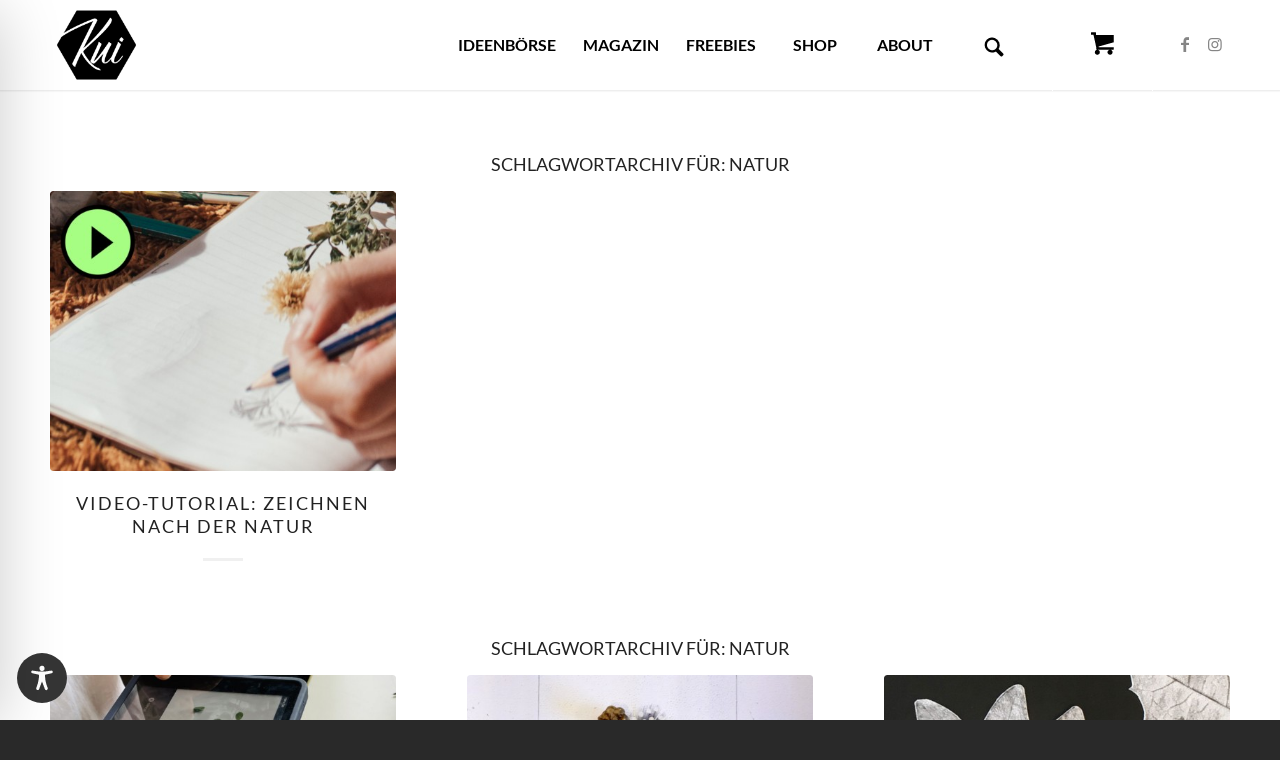

--- FILE ---
content_type: text/css
request_url: https://kunstunterricht-ideen.de/wp-content/themes/enfold/css/base.min.css?ver=7.1.3
body_size: 4071
content:
a,abbr,acronym,address,applet,article,aside,audio,b,big,blockquote,body,canvas,caption,center,cite,code,dd,del,details,dfn,div,dl,dt,em,embed,fieldset,figcaption,figure,footer,form,h1,h2,h3,h4,h5,h6,header,hgroup,html,i,iframe,img,ins,kbd,label,legend,li,mark,menu,nav,object,ol,output,p,pre,q,ruby,s,samp,section,small,span,strike,strong,sub,summary,sup,table,tbody,td,tfoot,th,thead,time,tr,tt,u,ul,var,video{margin:0;padding:0;border:0;font-size:100%;font:inherit;vertical-align:baseline}body figure{margin:0}article,aside,details,figcaption,figure,footer,header,hgroup,menu,nav,section{display:block}body{line-height:1em}ol,ul{list-style:none}.special-quote{quotes:none}.special-quote:after,.special-quote:before{content:'';content:none}table{border-collapse:collapse;border-spacing:0}*{box-sizing:border-box}.responsive body,html.responsive{overflow-x:hidden}body{font:13px/1.65em HelveticaNeue,"Helvetica Neue",Helvetica,Arial,sans-serif;color:#444;text-size-adjust:100%;-webkit-text-size-adjust:100%}.arial-websave{font-family:Arial,Helvetica,Helvetica Neue,HelveticaNeue,Verdana,sans-serif}.arial-black-websave{font-family:"Arial Black",Arial Bold,Gadget,sans-serif}.arial-narrow-websave{font-family:Arial Narrow,Arial,sans-serif}.helvetica-websave{font-family:Helvetica,HelveticaNeue,"Helvetica Neue",Arial,Verdana,sans-serif}.helvetica-neue-websave{font-family:HelveticaNeue,"Helvetica Neue",Helvetica,Arial,Verdana,sans-serif}.lucida-sans-websave{font-family:"Lucida Sans","Lucida Grande","Lucida Sans Unicode",Helvetica,Helvetica Neue,HelveticaNeue,Arial,sans-serif}.tahoma-websave{font-family:Tahoma,Verdana,Segoe,sans-serif}.trebuchet-ms-websave{font-family:Trebuchet MS,Lucida Grande,Lucida Sans Unicode,Lucida Sans,Tahoma,sans-serif}.verdana-websave{font-family:Verdana,Arial,Helvetica,Geneva,sans-serif}.georgia-websave{font-family:Georgia,"Times New Roman",Times,serif}.lucida-bright-websave{font-family:Lucida Bright,Georgia,serif}.palatino-websave{font-family:Palatino,Palatino Linotype,Palatino LT STD,Book Antiqua,Georgia,serif}.times-new-roman-websave{font-family:TimesNewRoman,Times New Roman,Times,Baskerville,Georgia,serif}.courier-new-websave{font-family:Courier New,Courier,Lucida Sans Typewriter,Lucida Typewriter,monospace}.lucida-sans-typewriter-websave{font-family:Lucida Sans Typewriter,Lucida Console,monaco,Bitstream Vera Sans Mono,monospace}.copperplate-websave{font-family:Copperplate,Copperplate Gothic Light,fantasy}.papyrus-websave{font-family:Papyrus,fantasy}.brush-script-mt-websave{font-family:Brush Script MT,cursive}h1,h2,h3,h4,h5,h6{font-weight:600}#top h1 a,#top h2 a,#top h3 a,#top h4 a,#top h5 a,#top h6 a{font-weight:inherit;text-decoration:none;color:inherit}#top h1 strong,#top h2 strong,#top h3 strong,#top h4 strong,#top h5 strong,#top h6 strong{color:inherit}h1{font-size:34px;line-height:1.1em;margin-bottom:14px}h2{font-size:28px;line-height:1.1em;margin-bottom:10px}h3{font-size:20px;line-height:1.1em;margin-bottom:8px}h4{font-size:18px;line-height:1.1em;margin-bottom:4px}h5{font-size:16px;line-height:1.1em}h6{font-size:14px;line-height:1.1em}.flex_column h1 a:hover,.flex_column h2 a:hover,.flex_column h3 a:hover,.flex_column h4 a:hover,.flex_column h5 a:hover,.flex_column h6 a:hover{text-decoration:underline}p+h1,p+h2,p+h3,p+h4,p+h5,p+h6{margin-top:1.5em}p{margin:.85em 0}p img{margin:0}p.lead{font-size:21px;line-height:27px}em{font-style:italic}b,strong{font-weight:700}small{font-size:80%}hr{border:solid #ddd;border-width:1px 0 0;clear:both;margin:10px 0 30px;height:0}blockquote{border-left-style:solid;border-left-width:7px;padding-left:20px;margin-bottom:1em;margin-right:1em;font-size:1.235em;line-height:1.5em}blockquote a cite,blockquote a small,blockquote cite,blockquote cite a,blockquote small,blockquote small a{font-size:12px}mark{background-color:transparent;color:inherit}a{text-decoration:none;outline:0;max-width:100%}#top a:where(:not(.wp-element-button)){text-decoration:none}a:focus,a:hover,a:visited{outline:0;text-decoration:underline}p a,p a:visited{line-height:inherit}.avianolink a,a.avianolink{cursor:default}#top .avia_hidden_link_text{display:none}ol,ul{margin-bottom:20px}ul{list-style:none outside;margin-left:7px}ol{list-style:decimal;margin-left:15px}ul.square{list-style:square outside}ul.circle{list-style:circle outside}.entry-content-wrapper ul,ul.disc{list-style:disc outside}ol ol,ol ul,ul ol,ul ul{margin:4px 0 5px 30px}ol ol li,ol ul li,ul ol li,ul ul li{margin-bottom:6px}.entry-content-wrapper li{margin-left:1em;padding:3px 0}.entry-content-wrapper div li{text-indent:0}.entry-content-wrapper .borderlist>li:first-child{border-top:1px solid}.entry-content-wrapper .borderlist>li{border-bottom:1px solid;padding:5px 0;list-style-position:outside;margin:0}a img,img{border:none;padding:0;margin:0;display:inline-block;max-width:100%;height:auto}small.avia-copyright{display:none}.av-image-copyright{position:absolute;bottom:0;z-index:5}.av-image-copyright.av-copyright-left{left:0;padding:.2em .2em .2em .4em;border-top-right-radius:5px}.av-image-copyright.av-copyright-right{right:0;padding:.2em .4em .2em .2em;border-top-left-radius:5px}#submit,.button,input[type=submit]{padding:9px 22px;cursor:pointer;border:none;-webkit-appearance:none;border-radius:0}[data-av_icon]:before{-webkit-font-smoothing:antialiased;-moz-osx-font-smoothing:grayscale;font-weight:400;content:attr(data-av_icon);speak:never}#top .avia-svg-icon.avia-font-svg_entypo-fontello svg:first-child{stroke:unset!important}.avia-svg-icon img[is-svg-img=true],.avia-svg-icon svg:first-child{height:1em;width:1em}.avia-svg-icon svg:first-child[is-colored=true]{fill:unset!important;stroke:unset!important}#top form{margin-bottom:20px}#top fieldset{margin-bottom:20px}#top .input-text,#top input[type=email],#top input[type=input],#top input[type=number],#top input[type=password],#top input[type=search],#top input[type=tel],#top input[type=text],#top input[type=url],#top select,#top textarea{-webkit-appearance:none;border:1px solid #e1e1e1;padding:8px 6px;outline:0;font:1em HelveticaNeue,"Helvetica Neue",Helvetica,Arial,sans-serif;color:#777;margin:0;width:100%;display:block;margin-bottom:20px;background:#fff;border-radius:0}#top input[type=email]:focus,#top input[type=number]:focus,#top input[type=password]:focus,#top input[type=search]:focus,#top input[type=tel]:focus,#top input[type=text]:focus,#top input[type=url]:focus,#top textarea:focus{box-shadow:0 0 2px 0 rgba(0,0,0,.2);color:#555}#top textarea{min-height:60px;line-height:1.5em}#top label{font-weight:700;font-size:.92em}#top legend{display:block;font-weight:400;font-size:1.2em}#top select{width:100%}#top input[type=checkbox]{display:inline}#top label span,#top legend span{font-weight:400;font-size:13px;color:#444}#top textarea{width:100%}#top #wrap_all .valid .select,#top #wrap_all .valid .text_area,#top #wrap_all .valid .text_input{border:1px solid #9aa600}#top #wrap_all .error .select,#top #wrap_all .error .text_area,#top #wrap_all .error .text_input{border:1px solid #df653e}#top #wrap_all .ajax_alert .select,#top #wrap_all .ajax_alert .text_area,#top #wrap_all .ajax_alert .text_input{border:1px solid #ffb628}#top #wrap_all .valid .input_checkbox_label{color:#9aa600}#top #wrap_all .error .input_checkbox_label{color:#df653e}table{width:100%;padding:0;margin:0 0 20px 0;font-size:13px}table caption{padding:0 0 5px 0;width:auto;font-style:italic;text-align:right;font-size:12px}th{font-weight:700;letter-spacing:1.5px;text-transform:uppercase;text-align:left;padding:9px 12px;border-style:solid;border-width:1px;border-left:none;border-top:none}td{font-size:13px;padding:9px 12px;border-style:solid;border-width:1px;border-left:none;border-top:none}tr td:first-child,tr th:first-child{border-left-style:solid;border-left-width:1px}tr:first-child td,tr:first-child th{border-top-style:solid;border-top-width:1px}#top th.nobg{background:0 0;border-top:0}pre{clear:both;border-style:solid;border-width:1px;overflow:auto;padding:2em;line-height:2em;font-size:12px;background-image:linear-gradient(rgba(0,0,0,.05) 50%,transparent 50%,transparent);background-size:100% 4em;font-family:Monaco,"Andale Mono","Courier New",Courier,monospace;transition:all ease-in-out .5s;margin-bottom:30px;position:relative;left:0;text-transform:none;width:100%}code{font-family:Monaco,"Andale Mono","Courier New",Courier,monospace}embed,iframe,object{max-width:100%}sup{vertical-align:super;font-size:smaller}sub{vertical-align:sub;font-size:smaller}.hidden{position:absolute;top:0;visibility:hidden}.floatleft{float:left}.floatright{float:right}.clearboth{clear:both}.special_amp{font-family:Baskerville,"Palatino Linotype",Palatino,"Times New Roman",serif;font-style:italic;font-size:1.3em;line-height:.5em;font-weight:400}#top .noborder,#top .noborder img{border:none;padding:0;background:0 0}.bg_container{background-position:center center;background-attachment:fixed;background-repeat:no-repeat;background-size:cover;height:100%;width:100%;position:fixed;z-index:-1;top:0;left:0}.image-overlay{position:absolute;background:#fff;z-index:300;height:100%;width:100%;opacity:0}.avia_transform a .image-overlay{transition:opacity .4s ease-in-out}.avia_transform a:hover .image-overlay{opacity:.7!important}.image-overlay .image-overlay-inside{height:100%;width:100%;position:absolute;left:0;top:0}.image-overlay .image-overlay-inside:before{position:absolute;border-radius:50px;background:#000;height:80px;width:80px;line-height:80px;left:50%;top:50%;margin:-40px 0 0 -40px;z-index:500;text-align:center;color:#fff}.image-overlay .image-overlay-inside:before{content:"\E869";font-family:entypo-fontello-enfold;font-size:18px;font-weight:400}.image-overlay.overlay-type-extern .image-overlay-inside:before{content:"\E832"}.image-overlay.overlay-type-video .image-overlay-inside:before{content:"\E897"}#top .hide-inner-overlay .image-overlay-inside{display:none}.entry-content-wrapper a:hover .alignleft,body .alignleft{float:left;margin:4px 10px 0 0;display:block;position:relative}.entry-content-wrapper a:hover .alignright,body .alignright{float:right;margin:4px 0 0 10px;display:block;position:relative}.entry-content-wrapper a:hover .aligncenter,body .aligncenter{clear:both;display:block;margin:10px auto;padding:10px 0;position:relative}.alignleft img,.alignright img{display:block}#top .gallery a,#top .gallery a img{border:none;max-width:100%;display:block;position:relative}#top .gallery .gallery-item{margin:1px 1px 0 0;width:80px;height:80px;padding:0}#top .gallery-caption{display:none}.gallery-icon{margin:0}.gallery-item{margin:0}.avia_textblock .gallery p{display:none}div .wp-caption{max-width:100%;font-size:11px;font-style:italic;border-width:1px;border-style:solid;margin:5px 15px 10px 0;position:relative}#top .wp-caption img{border:medium none;display:block;padding:5px;margin:0;width:100%}#top .wp-caption .wp-caption-dd,.wp-caption-text{display:block;font-size:11px;font-style:italic;margin:0 auto;padding:3px 10px 5px;text-align:center;font-family:Georgia,"Times New Roman";float:none}#top .wp-caption.aligncenter{margin:5px auto 10px auto;padding:0}#top .wp-caption.alignright{margin:4px 0 0 10px}#top .wp-smiley{display:inline-block;border:none}#wp-calendar td,#wp-calendar th{text-align:center;font-size:11px;padding:3px}@media only screen and (min-width:990px){.responsive.av-no-preview #top #wrap_all .av-desktop-font-size-hidden,.responsive.av-no-preview #top #wrap_all .av-desktop-font-size-title-hidden,.responsive.av-no-preview #top #wrap_all .av-desktop-hide{display:none}}@media only screen and (min-width:768px) and (max-width:989px){.responsive.av-no-preview #top #wrap_all .av-medium-font-size-hidden,.responsive.av-no-preview #top #wrap_all .av-medium-font-size-title-hidden,.responsive.av-no-preview #top #wrap_all .av-medium-hide{display:none}}@media only screen and (min-width:480px) and (max-width:767px){.responsive.av-no-preview #top #wrap_all .av-small-font-size-hidden,.responsive.av-no-preview #top #wrap_all .av-small-font-size-title-hidden,.responsive.av-no-preview #top #wrap_all .av-small-hide{display:none}}@media only screen and (max-width:479px){.responsive.av-no-preview #top #wrap_all .av-mini-font-size-hidden,.responsive.av-no-preview #top #wrap_all .av-mini-font-size-title-hidden,.responsive.av-no-preview #top #wrap_all .av-mini-hide{display:none}}@media print{.page-break{display:block;page-break-before:always}a,p,strong{color:#000!important}a{text-decoration:underline}.entry-content a:after{content:" [" attr(href) "] "}.related_posts a:after{content:attr(title)}.container{width:100%}#top{overflow-x:hidden}.boxed#top{width:100%}.container{width:100%;margin:0 auto}.unit,.units{margin:0}#top .flex_column,.container .eight.units,.container .eleven.units,.container .five.units,.container .four.units,.container .nine.units,.container .one.unit,.container .one.units,.container .seven.units,.container .six.units,.container .ten.units,.container .three.units,.container .twelve.units,.container .two.units{margin:0;margin-bottom:20px;width:100%}#top.boxed .stretch_full{width:100%}#top .offset-by-eight,#top .offset-by-eleven,#top .offset-by-five,#top .offset-by-four,#top .offset-by-nine,#top .offset-by-one,#top .offset-by-seven,#top .offset-by-six,#top .offset-by-ten,#top .offset-by-three,#top .offset-by-two{padding-left:0}.avia-section-large .content,.avia-section-large .sidebar{padding-top:2%;padding-bottom:2%}#top .flex_column.av_one_half{width:48%}#top .flex_column.av_one_half.first{padding-right:2%}.fixed_header #header,.html_header_top.html_header_sticky #header{position:relative;top:0}.fixed_header #main{padding-top:0}#header_main{border-bottom:0}#av-cookie-consent-badge,#commentform,#footer,#scroll-top-link,#top #main .sidebar,#top .avia-post-nav,.comment_container .miniheading,.comment_container .minitext,.image-overlay,nav{display:none}.avia-shadow{box-shadow:inset 0 0 0 transparent}.grid-entry .inner-entry{margin-right:0;box-shadow:0 0 0 0 transparent}.content{border:0}.boxed .container{margin:0}.avia-fullwidth-slider,.avia-layerslider{display:none}.avia_transform .avia-icon-list .iconlist_icon{opacity:1;transform:scale(1)}#top .tab_titles{display:none}#top .tabcontainer .tab.fullsize-tab{display:block;border-bottom:none}#top .tab_content{display:block;visibility:visible;z-index:3;position:relative;overflow:auto;border-style:solid;border-width:1px;border-radius:2px;left:0;width:auto;background-color:#fcfcfc;color:#666}#top .tab_inner_content{left:0}#top .toggle_wrap{visibility:visible;display:block;position:static}.grid-sort-container{width:60%;margin:0 auto}#top .isotope-item{position:initial!important;top:0!important;left:0!important;transform:translate3d(0,0,0)!important}.avia-progress-bar{margin:5px 0;border:1px solid #555!important;border-radius:3px!important}.avia-progress-bar .progress{box-shadow:inset 0 0 0 0 transparent!important;border:0!important}.avia-progress-bar div.progress .bar{border:0 solid;border-right:1px solid #555!important;border-radius:0}.avia-testimonial-image{margin:0;width:100%;float:none;text-align:center;margin-bottom:15px;height:auto}.avia-grid-testimonials .avia-testimonial-meta{margin-left:0}body div .avia-testimonial{display:block;float:left}.avia_transform .avia-testimonial .avia-testimonial-image{opacity:1;transform:scale(1)}.avia_transform .avia-gallery-thumb img{opacity:1}}

--- FILE ---
content_type: text/css
request_url: https://kunstunterricht-ideen.de/wp-content/themes/enfold/config-templatebuilder/avia-shortcodes/magazine/magazine.min.css?ver=7.1.3
body_size: 803
content:
.av-magazine{clear:both;overflow:hidden;margin-bottom:30px;-webkit-perspective:1000px;-webkit-backface-visibility:hidden}.av-magazine-group{clear:both;position:relative;overflow:hidden}.av-magazine-group.av-hidden-mag{display:none}.av-magazine-entry{clear:both;position:relative;margin-bottom:10px}.av-magazine-thumbnail{float:left;margin-right:15px;width:61px;min-height:61px;border:1px solid;padding:5px;display:block;text-align:center;position:relative}.av-magazine-thumbnail .avia-svg-icon img[is-svg-img=true],.av-magazine-thumbnail .avia-svg-icon svg:first-child{height:1em;width:1em;margin-top:15px}.av-magazine-thumbnail-link{overflow:hidden;display:block}.av-magazine-thumbnail img{display:block;margin:0 auto}.av-magazine .av-magazine-no-thumb .av-magazine-content-wrap{min-height:0}.av-magazine .av-magazine-no-thumb .av-magazine-content-wrap .av-magazine-title{padding-bottom:10px}.av-magazine .av-magazine-entry-icon{font-size:20px;position:absolute;top:5px;left:5px;right:5px;bottom:5px;line-height:51px}.av-magazine .av-magazine-entry-icon:hover{text-decoration:none}.av-magazine-content-wrap{overflow:hidden;border-bottom:1px solid;min-height:61px}.av-magazine header{position:relative}.av-magazine-author,.av-magazine-text-sep,.av-magazine-time{font-size:12px;text-transform:uppercase}.av-magazine-text-sep{padding:0 5px}.av-magazine .av-magazine-content-wrap .av-magazine-title{font-size:14px;line-height:1.3em;text-transform:none;letter-spacing:normal;padding:0;margin:0}.av-magazine .minor-meta{font-size:12px}.av-magazine .av-magazine-content{font-size:12px;line-height:1.3em}.av-magazine .av-magazine-text-sep.text-sep-cats,.av-magazine .av-magazine-text-sep.text-sep-tags{padding:0 5px 0 0;text-transform:uppercase}.av-magazine .av-magazine-cats-wrap,.av-magazine .av-magazine-tags-wrap{width:100%;float:left;margin-top:-10px}.av-magazine-hero .av-magazine-thumbnail{margin:0 0 8px 0;float:none;width:100%;border-radius:2px;padding:7px}.av-magazine-hero .av-magazine-content-wrap{padding-bottom:10px}.av-magazine-hero-left .av-magazine-hero .av-magazine-content-wrap{border:none;margin-bottom:0;padding-bottom:0}.av-magazine-hero .av-magazine-content{margin-top:10px}.av-magazine .av-magazine-sideshow.av_one_half{margin-left:3%;padding-left:3%;width:50%;border-left-width:1px;border-left-style:solid}.av-magazine-top-bar{line-height:30px;overflow:hidden;border-bottom-width:1px;border-bottom-style:solid;margin-bottom:10px}.av-magazine-hero-left .av-magazine-top-bar{margin-bottom:0}.av-magazine-hero-top .av-magazine-top-bar{margin-bottom:0;border:none}.av-magazine-hero-left.av-magazine-top-bar-active .flex_column{padding-top:20px}.av-magazine-top-heading{font-size:15px;font-weight:700;text-transform:uppercase;float:left}.av-magazine-sort{float:right;font-size:12px}#top .av-magazine .avia-inherit-font-color .av-magazine-top-heading,#top .av-magazine .avia-inherit-font-color a.active_sort,#top .av-magazine .avia-inherit-font-color a:hover{color:inherit}#top .av-magazine .avia-font-color-white .av-magazine-top-heading{color:#fff}#top .av-magazine .avia-font-color-grey .av-magazine-top-heading{color:#555}#top .av-magazine .avia-font-color-black .av-magazine-top-heading{color:#2c2c2c}#top .av-magazine .avia-font-color-red .av-magazine-top-heading{color:#b02b2c}#top .av-magazine .avia-font-color-orange .av-magazine-top-heading{color:#edae44}#top .av-magazine .avia-font-color-green .av-magazine-top-heading{color:#83a846}#top .av-magazine .avia-font-color-blue .av-magazine-top-heading{color:#7bb0e7}#top .av-magazine .avia-font-color-aqua .av-magazine-top-heading{color:#4ecac2}#top .av-magazine .avia-font-color-teal .av-magazine-top-heading{color:#5f8789}#top .av-magazine .avia-font-color-purple .av-magazine-top-heading{color:#745f7e}#top .av-magazine .avia-font-color-pink .av-magazine-top-heading{color:#d65799}#top .av-magazine .avia-font-color-silver .av-magazine-top-heading{color:#dadada}@media only screen and (max-width:767px){.responsive #top #wrap_all .av-magazine .flex_column{margin:0;padding-left:0;width:100%;border:none}}

--- FILE ---
content_type: text/css
request_url: https://kunstunterricht-ideen.de/wp-content/themes/enfold/config-woocommerce/woocommerce-mod.min.css?ver=7.1.3
body_size: 12690
content:
.clear{clear:both}.nobr{white-space:nowrap}div.woocommerce-error,div.woocommerce-message{margin:10px 0;padding:10px 10px 10px 32px;background-repeat:no-repeat;background-position:10px center}div.woocommerce-error a.button,div.woocommerce-message a.button{margin-top:0;float:right}p.demo_store{position:fixed;top:0;width:100%;font-size:12px;text-align:center;background:linear-gradient(to bottom,#f7f5c6,#eeeac1);padding:8px 0;z-index:999999;box-shadow:inset 0 0 0 3px rgba(255,255,255,.3)}small.note{display:block;font-size:11px;line-height:21px;margin-top:10px}#breadcrumb{overflow:hidden;zoom:1;margin:0 0 1em;padding:0;font-size:.92em}div.product{position:relative;margin-bottom:0}div.product .product_title{clear:none}div.product p.price{color:#7e9a47;font-size:1.3em}div.product p.price del{font-size:14px;color:#8b2121}div.product p.stock{font-size:.92em;padding:2px 0 0 0}div.product div.images{float:left;width:47%}div.product div.images img{padding:6px;display:block;width:100%;height:auto}div.product div.images div.thumbnails{padding-top:10px;zoom:1}div.product div.images div.thumbnails a{float:left;width:30.75%;margin-right:3.8%}div.product div.images div.thumbnails a img{width:100%;height:auto}div.product div.images div.thumbnails a.last{margin-right:0}div.product div.images div.thumbnails a.first{clear:both}div.product div.summary{float:right;width:48%}div.product div.social{text-align:right;margin:0 0 1em}div.product div.social span{margin:0 0 0 2px}div.product div.social span span{margin:0}div.product div.social span .stButton .chicklets{padding-left:16px;width:0}div.product div.social iframe{float:left;margin-top:3px}div.product .woocommerce-tabs{clear:both;padding:1em 0 0 0;margin:0 0 1em 0}div.product .woocommerce-tabs ul.tabs{border-top-left-radius:2px;border-top-right-radius:2px;overflow:hidden;zoom:1;margin:0;padding:4px 4px 0;list-style:none outside}div.product .woocommerce-tabs ul.tabs li{float:left;margin:0;font-size:.92em;margin-right:-1px}div.product .woocommerce-tabs ul.tabs{position:relative;top:1px;z-index:10}#top div div.product .woocommerce-tabs ul.tabs li.active a{border-style:solid;border-width:1px;border-bottom:none;padding:9px 20px 10px 20px;position:relative}div.product .woocommerce-tabs ul.tabs li.active{position:relative}div.product .woocommerce-tabs .panel{padding:15px 15px 0;border-bottom-left-radius:3px;border-bottom-right-radius:3px}.js_active .woocommerce-tabs .panel{display:none}.stock{color:#7e9a47}.out-of-stock{color:#8b2121}p.cart{float:right}form.cart{margin-bottom:24px;overflow:hidden;zoom:1}form.cart div.quantity{float:left;margin:0 4px 0 0}form.cart table{font-size:12px}form.cart table td{padding:4px 4px 4px 0}form.cart table div.quantity{float:none;margin:0;width:72px}form.cart table small.stock{display:block;float:none}form.cart .variations label{font-weight:700}form.cart .variations select{width:100%;float:left}form.cart .button{vertical-align:middle;float:left;margin:2px 0}span.onsale{background:#7e9a47;min-height:32px;min-width:32px;padding:4px;font-size:12px;position:absolute;text-align:center;line-height:32px;top:6px;left:6px;margin:0;border-radius:20px}.products ul,ul.products{margin:0 0 14px;padding:0;list-style:none}.related,.upsells.products{overflow:hidden;zoom:1}.related ul,.related ul.products,.upsells.products ul,.upsells.products ul.products{float:none}.related ul li,.related ul.products li,.upsells.products ul li,.upsells.products ul.products li{width:48%}.related ul li img,.related ul.products li img,.upsells.products ul li img,.upsells.products ul.products li img{width:100%;height:auto}ul.products{clear:both;margin-left:0;padding-left:0}ul.products li{float:left;margin:0 3.8% 20px 0;padding:0;position:relative;width:22.05%;margin-left:0}ul.products li .onsale{top:0;right:0;left:auto;margin:-6px -6px 0 0}div .product a,div .products li a{text-decoration:none}ul.products li a img{width:100%;height:auto;display:block;margin:0 0 8px}ul.products li strong{display:block}ul.products li .price{color:#7e9a47;display:block;font-weight:400}ul.products li .price del{font-size:10px;line-height:10px;margin:-2px 0 0 0;display:block}ul.products li .price .from{font-size:10px;line-height:10px;margin:-2px 0 0 0;display:block}ul.products li.first{clear:both}ul.products li.last{margin-right:0}.woocommerce-ordering{margin-bottom:24px}#top .wp-block-woocommerce-checkout input[type=email],#top .wp-block-woocommerce-checkout input[type=tel],#top .wp-block-woocommerce-checkout input[type=text]{padding:20px 6px 8px 6px}#top .wp-block-woocommerce-cart input[type=number]{margin-bottom:0}#top .wp-block-woocommerce-cart input[type=number],#top .wp-block-woocommerce-cart tr{background-color:transparent}#review_form #submit.loading,a.button.loading,button.button.loading,input.button.loading{opacity:.5}#review_form #submit.loading:before,a.button.loading:before,button.button.loading:before,input.button.loading:before{content:"";position:absolute;height:16px;width:16px;top:.35em;right:-26px;text-indent:0}#review_form #submit.added:before,a.button.added:before,button.button.added:before,input.button.added:before{content:"";position:absolute;height:16px;width:16px;top:.35em;right:-26px;text-indent:0}#review_form #submit:hover,a.button:hover,button.button:hover,input.button:hover{text-decoration:none}.cart .button,.cart input.button{float:none;border-bottom-style:solid;border-bottom-width:1px}#top .quantity .no-spin-num::-webkit-inner-spin-button,#top .quantity .no-spin::-webkit-outer-spin-button{-webkit-appearance:none;margin:0}#top .quantity .no-spin-num{-moz-appearance:textfield}.woocommerce-page .button{min-width:110px;padding:15px;line-height:1em;margin:4px 2px 0 0;float:left;font-size:12px;width:auto;vertical-align:middle;text-align:center;text-decoration:none;border:none;cursor:pointer;font-family:inherit;border-radius:2px}#reviews h2 small{float:right;font-size:15px;line-height:21px;margin:10px 0 0 0}#reviews h2 small a{text-decoration:none}#reviews h3{margin:0}#reviews #respond{margin:0;border:0;padding:0}#reviews #comment{height:75px}#reviews #comments .add_review{overflow:hidden;zoom:1}#reviews #comments h2{clear:none}#reviews #comments ol.commentlist{overflow:hidden;zoom:1;margin:0;width:100%;background:0 0}#reviews #comments ol.commentlist li{padding:0;margin:0 0 20px;border:0;position:relative;background:0;border:0}#reviews #comments ol.commentlist li .meta{font-size:.75em}#reviews #comments ol.commentlist li .comment-text{margin:0 0 0 50px;border-radius:5px;padding:11px 11px 0}#reviews #comments ol.commentlist li .comment-text p{margin:0 0 11px}#reviews #comments ol.commentlist li .comment-text p.meta{font-size:.86em}.star-rating{float:right;width:80px;height:16px;background:url(images/star.png) repeat-x left 0}.star-rating span{background:url(images/star.png) repeat-x left -32px;height:0;padding-top:16px;overflow:hidden;float:left}#reviews .star-rating{margin:10px 0 0 0}#review_form #respond{overflow:hidden;zoom:1;margin:0;padding:10px 20px 20px}#review_form #respond p{margin:0 0 10px}p.stars{overflow:hidden;zoom:1}p.stars span{width:80px;height:16px;position:relative;float:left;background:url(images/star.png) repeat-x left 0}p.stars span a{float:left;position:absolute;left:0;top:0;width:16px;height:0;padding-top:16px;overflow:hidden}p.stars span a:focus,p.stars span a:hover{background:url(images/star.png) repeat-x left -16px}p.stars span a.active{background:url(images/star.png) repeat-x left -32px}p.stars span a.star-1{width:16px;z-index:10}p.stars span a.star-2{width:32px;z-index:9}p.stars span a.star-3{width:48px;z-index:8}p.stars span a.star-4{width:64px;z-index:7}p.stars span a.star-5{width:80px;z-index:6}table.shop_attributes th{width:150px;font-weight:700;padding:8px;margin:0;line-height:1.5em}table.shop_attributes td{font-style:italic;padding:0;margin:0;line-height:1.5em}table.shop_attributes td p{margin:0;padding:8px}table.shop_table{margin:0 -1px 24px 0;text-align:left;width:100%;border-radius:5px}table.shop_table th{font-size:12px;font-weight:700;line-height:18px;padding:9px 12px}table.shop_table td{padding:6px 12px;vertical-align:middle}table.shop_table td a.button{margin:0 3px}table.shop_table tfoot td{font-weight:700}table.my_account_orders{font-size:.85em}table.my_account_orders td,table.my_account_orders th{padding:4px 8px;vertical-align:top}table.my_account_orders .button{white-space:nowrap;margin:4px 0}table.cart img{width:32px;height:auto}ul.cart_list,ul.product_list_widget{list-style:none outside;padding:0;margin:0}ul.cart_list li,ul.product_list_widget li{padding:4px 0;margin:0;overflow:hidden;zoom:1}ul.cart_list li a,ul.product_list_widget li a{display:block;font-weight:700}ul.cart_list li img,ul.product_list_widget li img{float:left;margin-right:4px;width:32px;height:auto}.widget_shopping_cart .total{border-top:3px double #ddd;padding:4px 0 0;margin:0}.widget_shopping_cart .total strong{min-width:40px;display:inline-block}.widget_shopping_cart .buttons{overflow:hidden;zoom:1}a.remove{display:block;height:16px;width:16px;text-indent:-9999px;background:url(images/remove.png) #ccc}.cart td,.cart th{vertical-align:middle}td.actions{text-align:right}td.actions .coupon{float:left}#top td.actions .coupon label{display:none}td.actions .coupon .input-text{width:80px;float:left;margin:1px 6px 0 0}td.actions .button.alt{float:right;margin:2px 0 0 6px}td.product-name dl.variation{margin:0}td.product-name dl.variation dt{font-weight:700;display:inline;margin:0 4px 0 0;padding:0}td.product-name dl.variation dd{display:inline;margin:0 12px 0 0;padding:0}td.quantity{min-width:80px}.quantity input{margin-left:0;margin-right:0}.quantity input.qty{width:20px;display:inline;padding:1px 5px 2px;line-height:1em;vertical-align:middle;margin:0}.quantity input.minus,.quantity input.plus{padding:4px;vertical-align:middle;line-height:1em;border:none;width:20px;cursor:pointer;margin:0;display:inline;border:0}.quantity input.minus{border-top-left-radius:5px;border-bottom-left-radius:5px}.quantity input.plus{border-top-right-radius:5px;border-bottom-right-radius:5px;float:none}.cart input{width:100px;margin:0;vertical-align:middle;line-height:1em}.col2-set{overflow:hidden;zoom:1;width:100%}.col2-set .col-1{float:left;width:48%}.col2-set .col-2{float:right;width:48%}.cart-collaterals h2{font-size:14px;text-align:left;float:none}.cart-collaterals{overflow:hidden;zoom:1;width:100%}.cart-collaterals .related{width:30.75%;float:left}.cart-collaterals .cross-sells{width:100%;float:left}.cart-collaterals .cross-sells ul.products{float:none}.cart-collaterals .cross-sells ul.products li{width:24.25%}#top .cross-sells .content{width:100%;padding:0;margin:0}.cart-collaterals .shipping_calculator{width:48%;text-align:right;overflow:hidden;zoom:1;margin:20px 0 0 0;clear:right;float:right}.cart-collaterals .shipping_calculator .button{width:100%;float:none;display:block}.cart-collaterals .shipping_calculator .col2-set .col-1,.cart-collaterals .shipping_calculator .col2-set .col-2{width:47%}.cart-collaterals .cart_totals{float:right;width:48%;text-align:right}.cart-collaterals .cart_totals p{margin:0}.cart-collaterals .cart_totals table{border-radius:5px;margin:0 0 6px;padding:0}.cart-collaterals .cart_totals table tr:first-child td,.cart-collaterals .cart_totals table tr:first-child th{border-top:0}.cart-collaterals .cart_totals table td,.cart-collaterals .cart_totals table th{padding:6px 12px}.cart-collaterals .cart_totals table small{display:block}#top .cart-collaterals .cart_totals table select,#top.woocommerce-page select{width:95%;min-width:0;margin:0}.avia-webkit #top .cart-collaterals .cart_totals table select,.avia-webkit #top.woocommerce-page select{padding-right:30px}.cart-collaterals .cart_totals tr td,.cart-collaterals .cart_totals tr th{padding:6px 24px}.cart-collaterals .cart_totals a.button.alt{width:193px;display:block;font-size:.92em}#top .form-row{zoom:1;padding:3px 0;margin:0 0 10px}#top .form-row label{display:block}#top .form-row label.hidden{visibility:hidden}#top .form-row select{width:100%;cursor:pointer;margin:0;min-width:100px}#top .form-row .required{font-weight:700}#top .form-row .input-checkbox{display:inline;margin:-2px 8px 0 0;text-align:center;vertical-align:middle}#top .form-row label.checkbox{display:inline}#content .form-row input.input-text,#content .form-row textarea,form .form-row input.input-text,form .form-row textarea{box-sizing:border-box;box-shadow:inset 0 1px 4px 0 rgba(0,0,0,.1);width:100%;padding:6px;margin:0;outline:0;background:#fff none;font-size:14px;line-height:1em}#content .form-row textarea,form .form-row textarea{height:3.5em;line-height:1.5em;display:block;box-shadow:none}.form-row-first,.form-row-last{float:left;width:47%;overflow:visible}.form-row-last{float:right}#top form.login,#top form.register{padding:20px;margin:20px 0 20px 0;text-align:left;border-radius:5px;border-style:solid;border-width:1px}#top form.register{padding-bottom:50px}#top #payment{border-radius:5px;border-style:solid;border-width:1px}#top #payment ul.payment_methods{overflow:hidden;zoom:1;text-align:left;padding:1em;margin:0;list-style:none outside}#top #payment ul.payment_methods li{line-height:2em;text-align:left;margin:-1px 0 0 0;font-weight:400;border-style:solid;border-width:1px;padding:15px}#top #payment ul.payment_methods li input{margin:0 1em 0 0}#top #payment ul.payment_methods li img{vertical-align:middle;margin:-1px 0 0 .5em;position:relative}#top #payment div.form-row{padding:1em}#top #payment label{display:inline}#top #payment #place_order{float:none;margin:0 auto}#top #payment .terms{padding:0 1em 0;text-align:right}#top #payment div.payment_box{position:relative;width:90%;box-shadow:inset 0 1px 1px rgba(255,255,255,.5) #888;padding:1em 28px;margin:0;font-size:.92em;left:-2px}#payment div.payment_box #cc-expire-month,#payment div.payment_box #cc-expire-year{width:48%;float:left}#top #payment div.payment_box #cc-expire-year{float:right}#top #payment div.payment_box span.help{font-size:11px;line-height:13px;font-weight:400}#payment div.payment_box .form-row,#top #payment div.payment_box p{padding:0 0 1em;margin:0}div.shipping-address{padding:0;clear:left}#top #shiptobilling{float:right;line-height:1.62em;margin:0;padding:0}#top #shiptobilling label{font-size:.6875em}.checkout .col-2 h3{float:left;clear:none;margin-top:0}.checkout .col-2 .notes{clear:left}.checkout .col-2 .form-row-first{clear:left}#top .checkout .col-1,#top .checkout .col-2{background:0 0}.order_details{overflow:hidden;zoom:1;margin:0 0 1.5em;list-style:none}.order_details li{float:left;margin-right:2em;text-transform:uppercase;font-size:.715em;line-height:1em;border-right:1px dashed #ccc;padding-right:2em}.order_details li strong{display:block;font-size:1.4em;text-transform:none;line-height:1.5em}.order_details li.method{border:none}.addresses .title{overflow:hidden;zoom:1}.addresses .title h3{float:left}.addresses .title .edit{float:right}ol.commentlist.notes li.note p.meta{font-weight:700;margin-bottom:0}ol.commentlist.notes li.note .description p:last-child{margin-bottom:0}#customer_details{padding-bottom:40px}#payment{margin-top:40px}td select{margin:0;min-width:100px}.template-search-none>p{display:none}.term-description{position:relative;clear:both;margin-bottom:10px;font-size:12px}.slideshow_container+.term-description{top:-18px}#top button:disabled{opacity:.4;cursor:not-allowed}.pointer_arrow{height:20px;width:20px;position:absolute;top:-10px;left:50%;transform:rotate(45deg)}.pointer_arrow_wrap{position:absolute;width:20px;height:10px;top:-13px;left:50%;margin-left:-11px;overflow:hidden}.pointer_arrow_wrap .pointer_arrow{left:0;top:6px}.cart_dropdown{position:absolute;right:-60px;height:46px;width:46px;line-height:46px;text-decoration:none;text-align:center;top:50%;margin:-23px 0 0 0;border-radius:2px;border-style:solid;border-width:1px;font-weight:400;z-index:101;transition:all ease-in-out .8s}.html_bottom_nav_header .cart_dropdown{margin:-40px 0 0 0}.html_boxed .cart_dropdown{position:fixed;top:24px;margin:0;z-index:300}.bottom_nav_header #header_main{z-index:2000}.bottom_nav_header #header_meta{z-index:2001}.html_visible_cart .cart_dropdown{right:-2px}.html_burger_menu_active.html_visible_cart .cart_dropdown{display:block}.html_visible_cart .av-burger-menu-main{padding-right:25px}.cart_dropdown_first{line-height:38px;padding:0}.cart_dropdown_first .cart_dropdown_link{display:block;padding:0;text-decoration:none;line-height:44px;font-size:15px;position:absolute;z-index:2;width:100%;height:100%}.cart_dropdown_first .cart_dropdown_link.avia-svg-icon>.av-cart-container{margin-top:3px}.cart_dropdown_first .cart_dropdown_link img[is-svg-img=true],.cart_dropdown_first .cart_dropdown_link svg:first-child{height:1em;width:auto}#top .cart_list.product_list_widget{background:0 0}.cart_dropdown_first .cart_subtotal{display:block;float:left}.cart_dropdown .dropdown_widget{clear:both;position:absolute;right:7px;top:0;width:280px;line-height:18px;display:none;padding-top:54px}.cart_dropdown .dropdown_widget .widget_shopping_cart_content{padding:0;box-shadow:0 10px 15px rgba(0,0,0,.1);overflow:hidden;border-style:solid;border-width:1px;text-align:left;border-radius:2px}.cart_dropdown .dropdown_widget .avia-arrow{top:49px;left:auto;margin-left:0;border-bottom:none;border-right:none;right:10px}.cart_dropdown_first:hover .dropdown_widget{display:block}.dropdown_widget .cart_list{border:none}div .dropdown_widget .cart_list li{padding:10px 12px;border-bottom-width:1px;border-bottom-style:dotted;border-top:none;font-size:11px;position:relative}.dropdown_widget .cart_list li.empty{border-bottom:none;text-align:center;font-weight:700}.dropdown_widget ul.cart_list li a{display:block;font-weight:700;float:none;text-decoration:none}.dropdown_widget ul.cart_list li a img{float:right;display:block;background:#fff;border:1px solid #e1e1e1;padding:2px;margin:0 0 0 10px;width:55px;height:auto}.dropdown_widget .quantity{overflow:hidden}#top .dropdown_widget .total{font-size:13px;border:none}.dropdown_widget .buttons{border-top-style:solid;border-top-width:1px}.cart_dropdown .dropdown_widget .widget_shopping_cart_content p{font-size:11px;padding:10px;margin:0;overflow:hidden}#top .dropdown_widget .buttons .button{width:43%;float:left;margin:0;background:0 0;padding:2px;font-weight:600;text-align:center}#top .dropdown_widget .buttons .button.checkout{float:right}#top .update_succes{margin:0 10px}dl.variation{padding:0;margin:0}dl.variation dt{padding:0;margin:0}dl.variation dd{padding:0;margin:0 0 0 3px;font-weight:700}.html_visible_cart.html_stretched.html_header_top.html_header_stretch .main_menu{transition:right ease-in-out .8s;right:30px}.html_cart_at_menu.html_header_top #top .main_menu{right:0}#menu-item-shop.cart_dropdown{right:0;top:0;margin:0;height:auto;border-top:none;border-radius:0;width:auto;position:relative;float:left}.av_menu_icon_beside+#menu-item-shop.cart_dropdown{right:26px}.html_cart_at_menu.html_header_searchicon .menu-item-search-dropdown{padding-right:15px}.main_menu .menu-item-account-icon a{font-size:17px}.main_menu .menu-item-account-icon a.avia-svg-icon{margin-top:2px}.main_menu .menu-item-account-icon a.avia-svg-icon img[is-svg-img=true],.main_menu .menu-item-account-icon a.avia-svg-icon svg:first-child{height:1em;width:auto;position:relative;z-index:-1}.html_burger_menu.html_cart_at_menu.html_header_searchicon .menu-item-search-dropdown{padding-right:0}.html_header_top #menu-item-shop.cart_dropdown{border-bottom:none}#menu-item-shop .cart_dropdown_link{background:0 0;margin:0;left:0;color:inherit;position:relative;width:auto;transition:color .15s ease-out;padding:0 38px;float:left;line-height:88px}#menu-item-shop .dropdown_widget{right:-1px;top:100%;padding:0;margin-top:-1px}.av_minimal_header #menu-item-shop .dropdown_widget{margin-top:0}#menu-item-shop .dropdown_widget .avia-arrow{top:-5px;right:40px}#top .av_header_transparency #menu-item-shop.cart_dropdown{border-color:transparent}#top .av_header_glassy.av_header_transparency #menu-item-shop.cart_dropdown,#top .av_header_with_border.av_header_transparency #menu-item-shop.cart_dropdown{border-color:rgba(255,255,255,.25)}#header_main #menu-item-shop .added_to_cart_notification{top:100%;right:-1px}#header_main #menu-item-shop .added_to_cart_notification .avia-arrow{right:39px}.html_header_sidebar #menu-item-shop.cart_dropdown{width:100%;margin:0;right:0;border-right:none;height:46px;position:absolute;opacity:1}.html_header_sidebar #menu-item-shop.cart_dropdown .cart_dropdown_link{width:100%;line-height:46px}.html_cart_at_menu.html_header_sidebar #header_main .avia-menu{margin-top:46px}.html_cart_at_menu.html_header_sidebar #top #menu-item-shop .dropdown_widget.dropdown_widget_cart{width:100%}.html_cart_at_menu.html_header_sidebar #menu-item-shop .dropdown_widget .avia-arrow{right:48%}.html_cart_at_menu.html_header_sidebar #header_main #menu-item-shop .added_to_cart_notification{width:100%}.html_cart_at_menu.html_header_sidebar #header_main #menu-item-shop .added_to_cart_notification .avia-arrow{right:48%}.html_cart_at_menu.html_bottom_nav_header #menu-item-shop{float:right;right:-34px;border:none}.html_cart_at_menu.html_bottom_nav_header #header_main .social_bookmarks{right:60px}.html_cart_at_menu.html_bottom_nav_header.html_logo_right #menu-item-shop{float:left;left:-34px}.html_cart_at_menu.html_bottom_nav_header.html_logo_right #header_main .social_bookmarks{left:60px}.html_cart_at_menu.html_bottom_nav_header.html_logo_right #menu-item-shop .dropdown_widget{left:17px}.html_cart_at_menu.html_bottom_nav_header.html_logo_right #menu-item-shop .dropdown_widget .avia-arrow{left:25px}.html_cart_at_menu.html_header_top.html_logo_left .av_seperator_big_border #menu-item-shop.cart_dropdown{margin-left:-1px}.html_cart_at_menu.html_main_nav_header #top .main_menu .menu>li:last-child{padding-right:13px;margin-right:20px}.html_cart_at_menu.html_main_nav_header #top .av_seperator_big_border .main_menu .menu>li:last-child{margin-right:0;padding-right:0}.animator2{transition:all ease-in-out .2s}.animator3,.thumbnail_container{transition:all linear .3s}#top .screen-reader-text{display:none}#top .form-row label.hidden{visibility:hidden;display:block;position:relative}.products .product h2,.products .product h3,.products .product h4,.products .product h5,.products .product h6,h2.woocommerce-loop-product__title{padding-top:5px;font-size:1em;line-height:1.3em;font-weight:400;margin:0}#top .onsale{background:rgba(0,0,0,.8);z-index:10;color:#fff;background:#7e9a47;top:17px;right:8px;left:auto;margin:0;min-width:40px}ins{text-decoration:none}#top .price,#top .price span,#top del,#top ins{display:inline;text-decoration:none;font-size:15px;line-height:24px;font-weight:600}#top .price,div .stock{color:#7e9a47}#top .price .from{font-weight:400;padding-right:2px}#top #wrap_all ins{color:#7e9a47}#top #wrap_all del{text-decoration:line-through;font-weight:400;color:#8b2121}#top #wrap_all ins:before{content:"\2219";text-decoration:none;display:inline-block;padding:0 7px 0 3px;font-size:20px;line-height:12px}#top .product_excerpt,#top .product_excerpt:hover{font-size:12px;text-decoration:none}.single-product-main-image .thumbnails{margin-top:10px;width:104%}#top .single-product-main-image .thumbnails a{float:left;width:31.3%;margin:0 4px 4px 0;clear:none;position:relative;padding:4px}.single-product-main-image .images>a{border-radius:2px}.single-product-main-image img{display:block}#top .single-product-main-image .onsale{top:0;right:7px}.template-shop .single-product-main-image .images a{border-style:solid;border-width:1px}.image_overlay_effect_inside,.lightbox_image{border-radius:3px}.cart-loading{border-radius:100px;position:absolute;height:60px;width:60px;left:50%;top:48%;margin:-30px 0 0 -30px;background:url(images/loading-light.gif) no-repeat center center #fff;display:none;opacity:.9;-webkit-backface-visibility:hidden;transition:all .3s ease-in-out;transform:scale(.3)}.adding-to-cart-loading:hover .cart-loading{display:block;opacity:.9;transform:scale(1)}#top .added-to-cart-check .cart-loading{transform:scale(0);background:url(images/icons-shop-added.png) no-repeat center center #fff}#top .added-to-cart-check:hover .cart-loading{display:block;opacity:.9;transition-delay:.3s;transform:scale(1)}.avia_transform .added-to-cart-check .cart-loading{display:block;opacity:0;transition-delay:.3s}.thumbnail_container .rating_container .star-rating{float:none;margin:0 auto}#top .woocommerce-ordering{position:absolute;right:0;margin:0;z-index:20;top:50%;margin-top:-23px;width:25%;min-width:200px}.template-shop .page-title{display:none}.products .product.first{clear:both}#top #main .products .product.last,#top .products .product.last{margin-right:0}div .products .product{float:left;margin:0 1% 1% 0;padding:0;position:relative;width:24.25%;margin-left:0}div .products .product a,div .products .product a img{display:block;overflow:hidden;border-radius:1px}div .products .product a:hover{text-decoration:none}.shop_columns_5 .products .product{margin:0 1% 1% 0;width:19.2%}.shop_columns_3 .products .product{margin:0 1% 1% 0;width:32.6%}.shop_columns_2 .products .product{width:49.5%}#top .inner_product_header{padding:10px 15px 15px;clear:both;position:relative;border-top-style:solid;border-top-width:1px;min-height:91px}.inner_product_header .avia-arrow{border-bottom:none;border-right:none;z-index:1000;top:-5px;margin-left:-6px}#top div .product_on_sale .inner_product_header{padding-right:47px}.thumbnail_container .rating_container{padding:5px;width:100px;position:absolute;bottom:20px;background:rgba(0,0,0,.2);border-radius:3px;left:50%;margin-left:-50px;opacity:0;transition:all .3s ease-in-out}.inner_product:hover .rating_container{opacity:1}.thumbnail_container{display:block;position:relative;overflow:hidden}.thumbnail_container_inner{display:block;position:relative;overflow:hidden}#top .thumbnail_container img{margin:0;display:block;width:100%;height:auto;border-bottom-right-radius:0;border-bottom-left-radius:0}.avia_cart_buttons{width:100%;z-index:9;padding:0;position:relative;-webkit-perspective:1000px;-webkit-backface-visibility:hidden}#top .avia_cart_buttons .button{min-width:50px;float:left;width:49%;text-align:center;border-radius:0;padding:11px 2px;font-size:11px;font-weight:600;line-height:15px;margin:0}#top .avia_cart_buttons .button:last-child{float:right}#top #wrap_all .shop_columns_5 .avia_cart_buttons .button,#top #wrap_all .single_button .button{margin:0 auto;float:none;min-width:75px;width:100%}.avia_cart_buttons{opacity:.2;border-top-width:1px;border-top-style:solid;padding:10px;overflow:hidden;transition:all .3s ease-in-out}.inner_product:hover .avia_cart_buttons{opacity:1}.inner_product{border-style:solid;border-width:1px;border-radius:2px;overflow:hidden}.alternate_color .inner_product{border-radius:3px}#top .avia_cart_buttons .button{background:0 0;padding:3px 3px}#top .avia_cart_buttons .button>span{font-size:14px;position:relative;top:1px;font-weight:400}#top .avia_cart_buttons .button>span.avia-svg-icon{top:3px}#top .avia_cart_buttons .avia-svg-icon img[is-svg-img=true],#top .avia_cart_buttons .avia-svg-icon svg:first-child{height:14px;width:auto}.button-mini-delimiter{position:absolute;border-left-style:solid;border-left-width:1px;left:50%;height:14px;top:50%;margin-left:-4px;margin-top:-6px}.single-product .template-shop{padding-top:50px}#top .price_container{position:relative}#top .price_container .price,#top .price_container .price ins{font-size:15px;font-weight:400}.template-shop .images a{display:block;position:relative;padding:5px}#top .template-shop .images a img{display:block;position:relative;border:0;padding:0}.template-shop div.product div.images{width:100%;float:none;margin:0}.template-shop div.product div.summary{width:100%;float:none;padding-bottom:10px}.summary .cart{float:none;clear:both;position:relative;z-index:2}.template-shop .product_meta{clear:both;font-size:11px;position:relative;top:8px}#top .product div.images img{display:block;width:100%;height:auto}#top .variations_form,#top div.product .woocommerce-tabs .panel{border-style:solid;border-width:1px}#top div.product .woocommerce-tabs{clear:both;padding:50px 0 0 0;margin:0 0 30px 0}#top .woocommerce-tabs h2{font-size:16px}#top .woocommerce-tabs .tabs li a{cursor:pointer;margin:0 -1px 0 0;display:block;float:left;z-index:2;position:relative;padding:12px 16px;top:0;font-size:.9em;-webkit-touch-callout:none;-webkit-user-select:none;-khtml-user-select:none;-moz-user-select:none;-ms-user-select:none;user-select:none;border-style:solid;border-width:1px}#top .woocommerce-tabs .tabs li.active{z-index:4;position:relative;font-weight:700}#top .woocommerce-tabs .tabs li:first-child a{border-top-left-radius:2px}#top .woocommerce-tabs .tabs li:last-child a{border-top-right-radius:2px}#top div div.product .woocommerce-tabs ul.tabs li a{white-space:nowrap;border-style:solid;border-width:1px;border-bottom:none;padding:9px 20px 10px 20px;position:relative}#top div.product .woocommerce-tabs ul.tabs{border-bottom:none;overflow:visible;width:100%;float:left;zoom:1;margin:0;padding:0;list-style:none outside}#top div.product .woocommerce-tabs ul.tabs a{float:left;padding:10px 20px 10px 20px;background:0 0;text-decoration:none}#top div div.product .woocommerce-tabs .panel{padding:15px;border-bottom-left-radius:3px;border-bottom-right-radius:3px;overflow:hidden}.related.products,.upsells.products{zoom:1;clear:both;overflow:visible}#top .related.products .content,#top .upsells.products .content{width:100%;float:none;clear:both;padding:0;margin:0}#top .product_column_2 .products .product{width:49.5%;margin:0 1% 1% 0}#top .product_column_3 .products .product{margin:0 1% 1% 0;width:32.6%}#top .product_column_4 .products .product{margin:0 1% 1% 0;width:24.25%}#top .product_column_5 .products .product{margin:0 1% 1% 0;width:19.2%}#top .related.products h2,#top .upsells.products h2{font-size:18px}#top.single-product h2.woocommerce-loop-product__title{font-size:1em;text-transform:none}.single .product_column{margin:30px 0;clear:both;float:left;width:100%}.col-1,.col-2{position:relative;border-radius:3px}.addresses.col2-set .col-1,.addresses.col2-set .col-2{border-style:solid;border-width:1px;padding:12px;width:44%}.fullsize .addresses.col2-set .col-1,.fullsize .addresses.col2-set .col-2{width:46%}.col2-set .col-1 h3,.col2-set .col-2 h3{padding:2px}.shipping_address{clear:both}#top .order_details li{float:left;margin:0 2em 7px 0;text-transform:uppercase;font-size:.715em;line-height:1em;border-right:1px dotted #ccc;padding:0 2em 0 0;list-style-position:outside;list-style-type:none}#top #main .order_details{overflow:hidden;zoom:1;margin:0 0 1.5em;list-style:none;padding:20px 20px 13px 20px;border-style:solid;border-width:1px;border-radius:2px}#top #main .shop_table.order_details{border-collapse:separate;padding:5px}table.my_account_orders td,table.my_account_orders th{padding:4px 8px;vertical-align:top;line-height:25px}div table.shop_attributes td p{margin:0;padding:0}div table.shop_attributes td{font-style:italic;padding:8px;border:none;margin:0;line-height:1.5em}div table.shop_attributes{border:none}div table.shop_table td{padding:6px 12px;vertical-align:middle}#top table.shop_table .actions .button{min-width:182px;width:182px;margin:3px 0 3px 7px}td.actions .coupon{width:410px}#top table.shop_table .actions .coupon .button{width:200px;margin:3px 0;padding-left:0;padding-right:0}.cart-collaterals .cross-sells{width:100%;float:left;border-bottom-style:solid;border-bottom-width:1px;padding-bottom:40px;margin-bottom:40px}.cart-collaterals .shipping_calculator{width:48%;text-align:right;overflow:hidden;zoom:1;margin:0;clear:right;float:right}.cart_totals table{border-top-style:solid;border-top-width:1px}#top div td.actions .button.alt{float:right;margin:3px 0 3px 6px}div table.shop_attributes th{width:100px;font-weight:700;padding:8px;border:none;margin:0;line-height:1.5em}.cart-collaterals .cart_totals{margin:0;clear:both;float:left}.cross-sells{padding-top:50px;margin-top:50px;border-top-style:solid;border-top-width:1px}.cross-sells h2{font-size:14px;text-align:left;float:none}form.cart{margin-bottom:44px;overflow:hidden;zoom:1}div form.cart table{font-size:12px;width:100%;text-align:center;margin:10px 0}#top div form.cart table .price{display:table-cell}table div.quantity{float:none;margin:0 auto;width:130px}div form.cart div.quantity{float:left;margin:0 3% 5px 0;min-width:130px}form.cart .group_table div.quantity{float:none;margin:0 auto}td.product-quantity{min-width:85px}div .cart-collaterals .cart_totals table{border-collapse:collapse;padding:0;margin:10px 0}#top .variations_form{margin-bottom:0;border-radius:2px;padding:0 15px;position:relative;overflow:visible}#top .variations_form>table{margin:20px 0}.reset_variations{height:11px;line-height:11px;font-size:11px;position:absolute;right:0;bottom:-25px}#top .variations{border:none;background:0 0;margin:0}#top .variations select{min-width:100px}#top .variations td,#top .variations th{padding:4px 10px;border:none;vertical-align:top}#top .variations th.label{width:77px;text-align:center;text-transform:capitalize}#top .variations td.label{width:77px}#top .variations .label label{margin-top:5px;text-align:right}.single_variation_wrap{overflow:hidden;display:block;margin:10px 0 20px 90px}div.variations_button{overflow:hidden;width:100%}div.variations_button .button{margin:0;min-width:130px}#top .variations td:nth-child(2){text-align:left}div a.remove{display:block;height:18px;width:18px;text-indent:-9999px;background:url(images/remove.png) #ccc;border-radius:100px;border-style:solid;border-width:1px}.summary .cart{margin-bottom:0}#top div #content .form-row textarea,#top div form .form-row textarea{height:14em;line-height:1.5em;display:block;box-shadow:none}#top div #shiptobilling label{font-size:11px}.entry-content-wrapper .avia_style_wrap{padding:0}.entry-content-wrapper .avia_select_unify{border-radius:0;width:100%;border-width:1px;border-style:solid}.entry-content-wrapper .avia_style_wrap{width:100%}#top div #content .form-row input.input-text,#top div #content .form-row textarea,#top div form .form-row input.input-text,#top div form .form-row textarea{box-sizing:border-box;box-shadow:none;width:100%;padding:8px 6px;margin:0;outline:0;font-size:12px;font-family:"Helvetica Neue",Helvetica,Arial,sans-serif;line-height:18px}#top .chzn-single{height:36px;line-height:35px}#top .chzn-single div b{background-position:0 4px!important}#payment ul li{list-style-type:none}#payment img{display:inline-block}#top .my_account_orders a.button{padding:7px 12px}#top div .quantity input.minus,#top div .quantity input.plus{padding:0;vertical-align:middle;line-height:41px;border:none;width:43px;height:43px;cursor:pointer;margin:0;display:inline;border:0;border-radius:0;-webkit-appearance:none;background-color:#f8f8f8;border:1px solid #e1e1e1;color:#666;background-image:url(../images/layout/bg-button.png);background-repeat:repeat-x;outline:0}#top div .quantity input.plus{border-left:none}#top div .quantity input.minus{border-right:none}#top div .quantity input.qty{height:43px;width:43px;display:inline;padding:0 5px 0;line-height:41px;vertical-align:middle;margin:0;text-align:center}#top div td.actions .coupon .input-text{width:200px;float:left;margin:3px 3px 3px 0;font:12px/1.7em "Helvetica Neue",Helvetica,Arial,sans-serif;line-height:17px;padding:11px;border-radius:2px}#top .actions .button[name=update_cart]{float:right;margin-right:0}#top .actions .button[name=update_cart]:disabled{opacity:.4;cursor:not-allowed}#top .actions .checkout-button.button.alt{min-width:162px}div .product-sorting{width:100%;float:left;padding-bottom:30px;position:relative;z-index:9999}div .product-sorting li,div .product-sorting ul{list-style-position:outside;list-style-type:none;margin:0 2px 0 0}div .product-sorting .avia-product-sorting-link:not(.avia-sorting-asc-desc){opacity:.5}div .product-sorting .current-param .avia-product-sorting-link{opacity:1}div .product-sorting .avia-product-sorting-link:hover{cursor:pointer;opacity:1}div .product-sorting .current-param .avia-product-sorting-link:hover{cursor:default}.sort-param{float:left;position:relative;z-index:100;margin:0 13px 13px 0;padding:0;font-size:11px;-webkit-perspective:1000px;-webkit-backface-visibility:hidden}.sort-param-order{margin-right:3px}.sort-param:hover{z-index:101}.sort-param li{position:relative;margin:0;display:block;z-index:100}.sort-param>li>a,.sort-param>li>span{border-width:1px;border-style:solid;display:block;line-height:31px;background-image:url(../images/layout/bg-button.png);background-repeat:repeat-x;background-position:top left}.sort-param>li:hover>a{box-shadow:inset 1px 1px 2px rgba(0,0,0,.1)}.sort-param>li>span{padding:0 40px 0 10px;cursor:default;background:transparent url(images/arrow_down.png) right center no-repeat}.sort-param>li>a{width:33px;overflow:hidden;height:33px;text-indent:200%;background:transparent url(images/arrow_up_down.png) center -1px no-repeat}.sort-param .sort-param-asc{background:transparent url(images/arrow_up_down.png) center -28px no-repeat}.sort-param ul{margin:0;padding:10px 15px;border-width:1px;border-style:solid;position:absolute;left:0;top:35px;display:none;min-width:167px}.sort-param ul li{margin-left:10px}.sort-param-count ul{min-width:207px}.sort-param.active-sort>li ul,.sort-param>li:hover ul{display:block;box-shadow:0 6px 14px 0 rgba(0,0,0,.1)}.sort-param ul a{text-decoration:none;display:block;padding-left:6px}.avia-bullet{display:block;position:absolute;height:0;width:0;top:51%;margin-top:-3px;left:-3px;border-top:3px solid transparent!important;border-bottom:3px solid transparent!important;border-left:3px solid green}#top #main .checkout_coupon #coupon_code{padding:15px}.form-row .lost_password{line-height:49px;margin-left:10px}.clear{clear:both}.nobr{white-space:nowrap}dd,dt{float:left}dt{clear:both}dl{padding-bottom:10px;overflow:hidden}.woocommerce-account dt{width:30px;display:block;font-weight:700}#top .woocommerce-info,#top div.woocommerce-error,#top div.woocommerce-message{margin:0 0 50px 0;padding:32px 45% 32px 36px;background-repeat:no-repeat;background-position:10px center;overflow:hidden;position:relative;border-radius:2px}#top div.woocommerce-error a.button,#top div.woocommerce-message a.button{margin-top:0;float:right;color:#fff;position:absolute;right:22px;top:50%;margin-top:-19px;text-align:center;background:rgba(0,0,0,.2);border-radius:2px}#top div.woocommerce-error a.button:hover,#top div.woocommerce-message a.button:hover{background:rgba(0,0,0,.5)}#top div.woocommerce-error{border-color:#941210;background-color:#f0dcdb;color:#941210}#top div.woocommerce-message{border-color:#8baf5b;background-color:#e0f1b5;color:#4f5f39}#top div.woocommerce-error a{color:#941210}#top div.woocommerce-message a{color:#4f5f39}#top .woocommerce-info{border-style:solid;border-width:1px;margin:0 0 20px 0;padding:19px}mark{background:0 0;font-weight:700}#top div div.woocommerce-message a.button{text-decoration:none;width:20%;min-width:90px}.quantity input{border-width:1px;border-style:solid}div #reviews #comments ol.commentlist li .comment-text .star-rating,div .star-rating{float:right;width:80px;height:16px;background:url(images/star.png) repeat-x left 0 transparent}#top div .star-rating span,div #reviews #comments ol.commentlist li .comment-text .star-rating span{background:url(images/star.png) repeat-x left -32px transparent;height:0;padding-top:16px;overflow:hidden;float:left}#top div p.stars span{width:80px;height:16px;position:relative;float:left;background:url(images/star.png) repeat-x left 0 transparent}#top div p.stars span a:focus,#top div p.stars span a:hover{background:url(images/star.png) repeat-x left -16px transparent}div .woocommerce-tabs .star-rating{background:url(images/star.png) repeat-x left 0 transparent}#top #commentform p,#top #review_form p.stars{padding:0;margin:0 0 10px 0}#top #commentform p{padding:2px}#top .woocommerce-tabs div .star-rating span{background:url(images/star.png) repeat-x left -32px transparent}.add_review{display:none}#top #reviews h2{font:10px/17px HelveticaNeue,"Helvetica Neue",Helvetica,Arial,sans-serif;font-weight:700;text-transform:uppercase;letter-spacing:1.5px}#top #reviews h2 span{display:inline}#top .woocommerce-tabs .commentlist{padding-top:20px}div #reviews .star-rating{margin:0 13px 0 0}.woocommerce-tabs .comment_container{float:left;width:100%}div #reviews #comments ol.commentlist li .comment-text{margin:0 0 0 50px;border-radius:0;padding:11px 11px 0}.rtl div #reviews #comments ol.commentlist li .comment-text{margin:0 50px}.rtl .av-woo-product-review #reviews #comments ol.commentlist li .comment-text{margin:0 50px 0 0}div #reviews #comments ol.commentlist li .avatar{float:left;position:absolute;top:0;left:0;padding:3px;width:32px;height:auto;margin:0;line-height:1;border-style:solid;border-width:1px}div #reviews #comments ol.commentlist li .comment-text{border-style:solid;border-width:1px}#top #commentform .comment-form-rating label,#top.logged-in div #commentform .comment-form-comment label{position:relative;left:auto;display:block;font-size:11px;top:auto}div #reviews #comment{height:125px}div #review_form #respond{overflow:hidden;zoom:1;border:none;margin:0;padding:0}#top #reviews .commentlist span{display:inline}div #reviews #comments ol.commentlist li{padding:0;margin:0 0 4px;border:0;position:relative;background:0;border:0;display:inline-block;width:100%}#top.logged-in #review_form #respond .comment-form-rating{position:relative;right:auto;top:auto}#top div #commentform .comment-form-comment label{display:none}.summary-main-content{padding-bottom:20px}.template-login #customer_login .col-1,.template-register #customer_login .col-2{float:none;width:auto}.template-login #customer_login .col-2,.template-register #customer_login .col-1{display:none}div .widget_price_filter .price_slider_wrapper .button{margin:0}div .widget_price_filter .price_slider_wrapper .price_slider{margin:1em .6em .6em}div .widget_price_filter .price_slider_wrapper .price_slider .ui-slider-handle{outline:0}div .widget_price_filter .price_slider_wrapper .price_slider_amount{overflow:hidden;line-height:35px;padding:4px 0 0 0}div .widget_price_filter .price_slider_wrapper .price_label{float:right}div .widget_price_filter .ui-state-default,div .widget_price_filter .ui-widget-content .ui-state-default,div .widget_price_filter .ui-widget-header .ui-state-default{font-weight:400}div .widget_price_filter .ui-state-focus,div .widget_price_filter .ui-state-hover,div .widget_price_filter .ui-widget-content .ui-state-focus,div .widget_price_filter .ui-widget-content .ui-state-hover,div .widget_price_filter .ui-widget-header .ui-state-focus,div .widget_price_filter .ui-widget-header .ui-state-hover{font-weight:400}div .widget_price_filter .ui-state-active,div .widget_price_filter .ui-widget-content .ui-state-active,div .widget_price_filter .ui-widget-header .ui-state-active{font-weight:400}div .widget_price_filter .ui-corner-all{border-radius:24px}div .widget_price_filter .ui-slider{position:relative;text-align:left}div .widget_price_filter .ui-slider .ui-slider-handle{position:absolute;z-index:2;width:11px;height:11px;cursor:default}div .widget_price_filter .ui-slider .ui-slider-range{position:absolute;z-index:1;font-size:.7em;display:block;background-position:0 0}div .widget_price_filter .price_slider_wrapper .ui-widget-header{font-weight:700;cursor:pointer}div .widget_price_filter .ui-slider-horizontal{height:5px}div .widget_price_filter .ui-slider-horizontal .ui-slider-handle{top:-3px;margin-left:-5px;cursor:ew-resize}div .widget_price_filter .ui-slider-horizontal .ui-slider-range{top:0;height:100%}div .widget_price_filter .ui-slider-horizontal .ui-slider-range-min{left:0}div .widget_price_filter .ui-slider-horizontal .ui-slider-range-max{right:0}#top div .widget_price_filter .button{margin:0}#top .widget_price_filter .price_slider_wrapper .price_slider .ui-slider-handle{background-color:#ddd;color:#666}#top .price_slider_amount .button{min-width:64px;padding:10px}div .widget_layered_nav ul{margin:0;padding:0;border:0;list-style:none outside}div .widget_layered_nav ul li{overflow:hidden;zoom:1;padding:0 6px 0 3px;width:auto;float:none}div .widget_layered_nav ul small.count{float:right;margin-left:6px;font-size:1em;padding:1px 0}#top .widget_product_categories ul{overflow:hidden;padding:0;margin:0}.widget_product_categories li{font-size:10px;font-style:italic;padding:1px}.widget_product_categories li a{padding:0 0 0 9px;background:transparent url(images/bullet_grey.png) left center no-repeat}.widget_product_categories .children li{padding:2px 0 2px 10px}.widget_product_categories li a{font-size:12px;font-style:normal}#top .widget_product_search.widget{padding:0 0 18px 0;border:none}#top .widget_product_search.widget h3{padding-top:20px}#top .widget_product_search #searchform>div{max-width:100%}#top .widget_product_search #searchform #searchsubmit{font-size:12px;width:48px}div ul.product_list_widget li{padding:8px 0;margin:0;overflow:hidden;zoom:1;font-size:11px;border-top-style:dotted;border-top-width:1px;position:relative}#top div ul.product_list_widget li a{display:block;font-weight:700;font-size:12px;line-height:1.5em!important;height:auto!important}div ul.product_list_widget li img{float:right;margin-left:4px;width:32px;padding:2px;height:auto}div ul.product_list_widget .star-rating{float:none;position:relative;margin:3px 0 0 0}div .widget_shopping_cart .total{border-top:none;padding:4px 0 0;margin:0}.widget_shopping_cart .total strong{min-width:40px;display:inline-block}div .widget_shopping_cart .buttons{overflow:hidden;zoom:1}div .widget_shopping_cart .button.checkout{float:right}#top div .widget_shopping_cart .button{width:40%}#top div .dropdown_widget_cart{display:none;-webkit-perspective:1000px;-webkit-backface-visibility:hidden}#customer_details{overflow:visible;width:100%;float:left}div .chzn-container-single .chzn-single{background:#fff;border-radius:0;background-clip:padding-box;border:1px solid #ccc;color:#999;height:32px;line-height:32px;box-shadow:none}div .chzn-container-single .chzn-single div b{background-position:0 5px}div .chzn-container-single .chzn-single div{border-radius:0;background-clip:padding-box;background:#fff;border-left:1px solid #ccc}#order_review,#order_review_heading{clear:both}ul.woocommerce-error{border:none;list-style:none;margin:0 0 23px 0;padding:32px 45% 32px 36px;background-repeat:no-repeat;background-color:#f0dcdb;color:#941210}#top .avia-wc-notice-box .woocommerce-error a.button,#top .avia-wc-notice-box .woocommerce-message a.button{position:relative;margin-right:15px;margin-top:0;float:left;width:20%;min-width:90px}#top .thumbnail_container .button.single_button{margin-top:-15px}#top .template-shop .clear{clear:none;width:0}#payment .terms{padding:7px 0 0 0}#customer_details .form-row{clear:right}#customer_details #order_comments_field{clear:left}.entry-content-wrapper ul.products li{list-style-type:none}.woocommerce-checkout div #shiptobilling{position:relative}#payment div.payment_box #cc-expire-month,#payment div.payment_box #cc-expire-year{margin-top:5px;margin-bottom:5px}#payment div.payment_box #cc-expire-year{float:left}#top.woocommerce-checkout .form-row.form-row-first label{display:block}#top.woocommerce-checkout .woocommerce-checkout label.screen-reader-text .optional{display:none}#top #main .single-product-main-image .inner_sidebar,#top #main .single-product-main-image .sidebar{border:none;margin:0;padding:20px 0 0 0;width:100%;min-height:0}#top #payment .payment_box p:last-child{padding-bottom:0}.quantity input[type=number]::-webkit-inner-spin-button,.quantity input[type=number]::-webkit-outer-spin-button{-webkit-appearance:none;margin:0}ul.products .avia_cart_buttons .added_to_cart{display:none!important}.form-row.address-field{overflow:visible}#top .chzn-single div b{background-position:5px 6px!important}#top.woocommerce-page .woocommerce-ordering select{width:25%}@media only screen and (max-width:767px){#top.woocommerce-page .woocommerce-ordering select{width:auto}}.form-row.address-field{overflow:visible}#top .chzn-single div b{background-position:5px 8px!important}.inner_cart_button .added_to_cart{display:none}.added_to_cart_notification{position:fixed;top:20px;z-index:100000;width:280px;right:20px;padding:20px;border-style:solid;border-width:1px;border-radius:2px;box-shadow:0 10px 15px rgba(0,0,0,.1);text-align:left;line-height:1.65em}#header_main .added_to_cart_notification{position:absolute;top:54px;right:6px;font-size:13px}#header_main .added_to_cart_notification .avia-arrow{display:block;background-color:inherit}.added_to_cart_notification .avia-arrow{border-bottom:none;border-right:none;left:auto;right:10px;display:none}.added_to_cart_notification .added-product-image{width:20%;float:right}.added-product-text{float:left;width:75%}.cart_totals ul#shipping_method,.shop_table ul#shipping_method{margin-left:0;padding-left:0;list-style:none}.cart_totals ul#shipping_method li,.shop_table ul#shipping_method li{margin-left:0;text-align:left}.cart_totals ul#shipping_method li label,.shop_table ul#shipping_method li label{display:inline}.avia_cart_buttons br{display:none}.avia-product-hover{position:absolute;top:0;left:0;opacity:0;transition:all ease-in-out .3s;-webkit-backface-visibility:hidden}.inner_product:hover .avia-product-hover{opacity:1}ul.products li.post{clear:none}ul.products li.post.first{clear:both}#top .products .product.post-password-required .inner_product_header .onsale,#top .products .product.post-password-required .inner_product_header .price,.products .product.post-password-required .thumbnail_container img{opacity:.1}.customer_details dt,.woocommerce-account dt{width:auto;margin-right:5px}dl.customer_details{margin-bottom:20px}#top .my_account_orders a.button{margin-bottom:5px}#top.woocommerce-checkout #payment h3{padding:1em 1em 0}dl.variation p{margin:0}.entry-summary .woocommerce-product-rating{top:-13px;position:relative}.entry-summary .woocommerce-product-rating .star-rating{float:left;margin-right:8px}.entry-summary .woocommerce-product-rating .woocommerce-review-link{position:relative;top:-3px;font-size:11px}.form-row.form-row-wide{clear:both}form.cart .group_table .button{float:none}form.cart .group_table .added_to_cart{display:none}form.cart .group_table .price .stock{margin:0}#top div .chosen-search input[type=text]{background:#fff;color:#777;border-color:#e1e1e1}#top .chosen-container .chosen-drop,#top .chosen-container-active .chosen-single,#top .chosen-container-single .chosen-single{border-color:#e1e1e1}#top .chosen-container-single .chosen-single{box-shadow:none;border-radius:0;line-height:36px;height:37px}#top.woocommerce-checkout .form-row .chosen-container-single .chosen-single div b{background-position:0 8px!important}#top .chosen-container .chosen-results{margin:0;padding:9px 0;border-top:1px solid #e1e1e1}#top .chosen-container-single .chosen-search{padding:10px}#top .active-result.highlighted,#top .chosen-container-single .chosen-single{background:0 0}#top div .chosen-search input[type=text]{margin-bottom:0;box-shadow:none}.chosen-container-active.chosen-with-drop .chosen-single div b{background-position:-16px 7px}.chosen-container-single .chosen-single div b{background-position:2px 8px}#top .entry-content .woocommerce .single-product{overflow:hidden}#top .entry-content .woocommerce .single-product .single-product-summary{float:none;overflow:hidden;margin-left:10px;width:auto}#top .entry-content .woocommerce .single-product .single-product-main-image{overflow:visible}#top .entry-content .woocommerce .single-product div.images{width:100%}#top .entry-content .woocommerce .single-product div.images img{padding:0}#top .entry-content .woocommerce .single-product div.product .woocommerce-tabs{margin:0}#top .products .product-category{border-radius:1px;border-style:solid;border-width:1px}#top .products .product-category img{display:block;margin:0}#top .products .product-category h3{margin:0;padding:15px 15px;position:relative;border-top-style:solid;border-top-width:1px}#top .products .product-category h3:before{content:"";height:10px;width:10px;position:absolute;left:50%;transform:rotate(45deg);border-width:1px;border-style:solid;border-bottom:none;border-right:none;z-index:1000;top:-6px;margin-left:-6px}#ship-to-different-address{padding:0}#top label.checkbox{display:inline}.html_header_sidebar .cart_dropdown{top:-46px;border-radius:0;z-index:210;opacity:0;margin:0}.html_header_left .cart_dropdown{right:-1px}.html_boxed.html_header_sidebar .cart_dropdown{top:24px}.html_av-framed-box.html_header_right #top .cart_dropdown{right:auto}.html_header_sidebar.html_visible_cart .cart_dropdown{opacity:1}.single-product-main-image{width:33%;float:left;margin-right:50px;overflow:hidden;padding-bottom:50px}.single-product-summary{overflow:hidden}.cart_dropdown .dropdown_widget .widget_shopping_cart_content .variation p{padding:0;margin:0}#top .variations_form .variations tr{background:rgba(0,0,0,0)}#top .woocommerce-tabs .commentlist .description ul,.woocommerce-tabs #tab-description ul{list-style-type:disc;list-style-position:inside}#top .woocommerce-tabs .commentlist .description ol,.woocommerce-tabs #tab-description ol{list-style-type:decimal;list-style-position:inside}#top .woocommerce-tabs .commentlist .description ol,#top .woocommerce-tabs .commentlist .description ul{margin:0 0 15px 15px;border:none}#top div ul.product_list_widget li a.remove{position:absolute;right:0;top:26px;line-height:16px}#top .dropdown_widget_cart ul.product_list_widget li a.remove{right:5px;top:3px;display:none}a.about_paypal{margin-left:10px}#top .select2-container{width:100%}#top .select2-container .select2-choice{font-size:13px;box-shadow:none;border-radius:0;line-height:36px;height:37px;background-image:none}#top .select2-drop{border-radius:0}#top .select2-container .select2-choice .select2-arrow{background:0 0;border:none}#top .select2-container .select2-choice .select2-arrow b{background-position:-4px 5px!important}#top .select2-results{margin:0;padding:0}#top .select2-search{padding:10px;border-bottom-style:solid;border-bottom-width:1px}#top .select2-search input[type=text]{margin-bottom:0;box-shadow:none;max-width:100%;width:100%}#top .select2-no-results{background:0 0;padding:10px}#top #wrap_all select.country_select{height:37px;border-radius:0}#top form.cart .button{margin-top:0;margin-bottom:0;display:inline-block}#top .sidebar .widget_shopping_cart .button{min-width:0;width:48%}.av-woo-product-tabs{clear:both}#top .av-woo-product-review .comment_container,#top .av-woo-product-tabs .comment_container{padding:0}#top .av-woo-product-tabs .tabs{margin:0;list-style-type:none}#top .av-woo-product-tabs .tabs>li{float:left;padding:0}#top .av-cart-counter{position:absolute;top:50%;left:54%;height:16px;padding:0 5px;line-height:16px;border-radius:54px;font-size:11px;background:#333;color:#fff;text-align:center;margin:-20px 0 0 2px;transform:scale(.3);opacity:0}#top .av-cart-counter.av-active-counter{transition:all cubic-bezier(.175,.885,.32,1.275) .3s;opacity:1;transform:scale(1)}#top .av-product-class-minimal{text-align:center;border:none;background:0 0;border-radius:0}#top .av-product-class-minimal .avia-arrow{display:none}#top .av-product-class-minimal .inner_product_header{border:none;padding:10px 0;background:0 0;min-height:0}#top .av-product-class-minimal a,#top .av-product-class-minimal img{border-radius:0}#av_product_description{color:#fff;text-align:center}#av_product_description.av-responsive-banner img{width:100%}#av_product_description *{color:inherit}#av_product_description h1{font-weight:300;font-size:40px;line-height:1.2em}#av_product_description .av-banner-description{font-weight:300;line-height:1.2em}.av-woo-purchase-button{clear:both}.widget_layered_nav_filters .chosen a{display:block;border-radius:2px;padding-left:3px}.widget_layered_nav .chosen a:hover,.widget_layered_nav_filters .chosen a:hover{text-decoration:none}.widget_layered_nav .chosen a:before,.widget_layered_nav_filters .chosen a:before{content:"×";margin-right:.53em;color:#e2401c;font-family:Arial,Baskerville,monospace!important;font-weight:700}#top .widget_layered_nav,#top .widget_layered_nav_filters{padding:0 0 20px 0}p.order-again{clear:both;width:100%;float:left;margin:0 0 50px}.woocommerce .login .button{margin:0 20px 0 0;position:relative;z-index:5}.woocommerce .login .lost_password{margin:0;position:relative;top:-1em;left:5px;font-size:.92em}#top .av-product-class-minimal-overlay{text-align:center;border:none;background:0 0;border-radius:0}#top .av-product-class-minimal-overlay .avia-arrow{display:none}#top #wrap_all .av-product-class-minimal-overlay .inner_product_header{border:none;padding:10px 0;background:rgba(0,0,0,.35);min-height:0;height:100%;width:100%;position:absolute;top:0;padding:1em;transition:all .3s ease-in-out;opacity:1}#top #wrap_all .av-product-class-minimal-overlay a:hover .inner_product_header{opacity:0}#top .av-product-class-minimal-overlay .inner_product_header_table{height:100%;width:100%;display:table}#top .av-product-class-minimal-overlay .inner_product_header_cell{vertical-align:middle;display:table-cell}#top .av-product-class-minimal-overlay a,#top .av-product-class-minimal-overlay img{border-radius:0}#top #wrap_all .av-product-class-minimal-overlay .price,#top #wrap_all .av-product-class-minimal-overlay ins:before,#top #wrap_all div .av-product-class-minimal-overlay del,#top .av-product-class-minimal-overlay h2,#top .av-product-class-minimal-overlay h3,#top .av-product-class-minimal-overlay span{color:#fff}#top .av-product-class-minimal-overlay h3{font-size:1.5em}#top .av-product-class-minimal-overlay .onsale{border-radius:0;top:0;right:0}.woocommerce-MyAccount-navigation{float:left;border-style:solid;border-width:1px;margin-right:50px}.woocommerce-MyAccount-navigation ul{margin:0}.woocommerce-MyAccount-navigation ul li{list-style-type:none;list-style-position:outside;margin:0;padding:0}.woocommerce-MyAccount-navigation ul li a{padding:10px;text-align:center;border-bottom-style:solid;border-bottom-width:1px;display:block;min-width:200px}.woocommerce-MyAccount-navigation ul li:last-child a{border:none}.woocommerce-MyAccount-content{overflow:hidden}.woocommerce-MyAccount-navigation-link.is-active a{font-weight:700}.woocommerce-MyAccount-navigation-link a:hover{text-decoration:none}.av-parallax-inner.av-parallax-woo{background-size:cover}.single-product div.product .woocommerce-product-gallery{margin-bottom:2.617924em;margin-top:0}.single-product div.product .woocommerce-product-gallery{position:relative}.single-product .single-product-main-image .avia-wc-30-product-gallery-lightbox{position:absolute;top:15px;left:15px;display:block;height:40px;line-height:40px;text-align:center;background:#fff;width:40px;font-size:20px;border-radius:333px;z-index:99;text-align:center;overflow:hidden;border:0;color:#b0b0b0}.single-product .single-product-main-image .avia-wc-30-product-gallery-lightbox.avia-svg-icon img[is-svg-img=true],.single-product .single-product-main-image .avia-wc-30-product-gallery-lightbox.avia-svg-icon svg:first-child{height:1em;width:1em;fill:#b0b0b0;stroke:#b0b0b0;margin-top:9px}.single-product .single-product-main-image .avia-wc-30-product-gallery-lightbox:hover{opacity:.6;cursor:pointer}.single-product div.product .woocommerce-product-gallery .woocommerce-product-gallery__trigger:before{font-family:dashicons;content:"\f179";font-size:1.5em}.single-product div.product .woocommerce-product-gallery .woocommerce-product-gallery__trigger{position:absolute;top:.875em;right:.875em;display:block;height:2em;width:2em;z-index:99;text-align:center;overflow:hidden;background:0 0;border:0}.single-product div.product .woocommerce-product-gallery .woocommerce-product-gallery__trigger img{display:block!important}.single-product div.product .woocommerce-product-gallery img{margin:0}.single-product div.product .woocommerce-product-gallery .flex-viewport{margin-bottom:20px}.single-product div.product .woocommerce-product-gallery .flex-control-thumbs{margin:0;padding:0}.single-product div.product .woocommerce-product-gallery .flex-control-thumbs:after,.single-product div.product .woocommerce-product-gallery .flex-control-thumbs:before{content:"";display:table}.single-product div.product .woocommerce-product-gallery .flex-control-thumbs li{list-style:none;margin-bottom:0;cursor:pointer}.single-product div.product .woocommerce-product-gallery .flex-control-thumbs li img{opacity:.5;transition:all,ease,.2s}.single-product div.product .woocommerce-product-gallery .flex-control-thumbs li img.flex-active,.single-product div.product .woocommerce-product-gallery .flex-control-thumbs li:hover img{opacity:1}.single-product div.product .woocommerce-product-gallery.woocommerce-product-gallery--columns-2 .flex-control-thumbs li{width:50%;float:left;margin-right:0}.single-product div.product .woocommerce-product-gallery.woocommerce-product-gallery--columns-2 .flex-control-thumbs li:nth-child(2n){margin-right:0}.single-product div.product .woocommerce-product-gallery.woocommerce-product-gallery--columns-3 .flex-control-thumbs li{width:33.333%;float:left;margin-right:0}.single-product div.product .woocommerce-product-gallery.woocommerce-product-gallery--columns-3 .flex-control-thumbs li:nth-child(3n){margin-right:0}.single-product div.product .woocommerce-product-gallery.woocommerce-product-gallery--columns-4 .flex-control-thumbs li{width:25%;float:left;margin-right:0}.single-product div.product .woocommerce-product-gallery.woocommerce-product-gallery--columns-4 .flex-control-thumbs li:nth-child(4n){margin-right:0}.single-product div.product .images .woocommerce-main-image{margin-bottom:1.618em;display:block}.single-product div.product .images .thumbnails a.zoom{display:block;width:22.05%;margin-right:3.8%;float:left;margin-bottom:1em}.single-product div.product .images .thumbnails a.zoom.last{margin-right:0}.single-product div.product .woocommerce-product-gallery img{border-style:solid;border-width:1px}.html_top_nav_header .cart_dropdown{margin:-24px 0 0 0}.html_top_nav_header.html_cart_at_menu #menu-item-shop{right:0;position:absolute;top:50%;margin-top:-45px}#top .woocommerce-terms-and-conditions-link{text-decoration:underline}#top .template-page .product_meta{margin-bottom:7px}#top .template-page .product_meta>span{margin-right:5px;font-size:11px}#top .entry-content>div[class*=wc-block-]{position:relative;width:100%;float:left}#top .wc-block-order-select.wc-block-review-order-select .wc-block-order-select__label{float:none;font-size:.8em;margin-top:2px}#top .wc-block-order-select.wc-block-review-order-select .wc-block-order-select__label span{font-size:1.1em;color:inherit}#top .wc-block-order-select.wc-block-review-order-select .wc-block-order-select__select{width:140px;float:right;padding:2px;line-height:28px;height:28px;vertical-align:middle;font-size:.9em}#top .wp-block-woocommerce-reviews-by-product .wc-block-load-more{float:left}#top .wc-block-review-list{width:100%;float:left}#top .wc-block-grid a,#top .wc-block-review-list a,#top .wc-block-review-list a:hover{text-decoration:none}#top .wc-block-grid .wc-block-grid__product-add-to-cart .added_to_cart{display:none}#top .wc-block-featured-category .wp-block-button:not(.is-style-default):not(.is-style-outline) a,#top .wc-block-featured-product .wp-block-button:not(.is-style-default):not(.is-style-outline) a,#top .wc-block-grid .wp-block-button a,#top .wc-block-load-more .wp-block-button__link{border-radius:3px;padding:10px;font-size:16px;text-decoration:none;display:inline-block;border-bottom-style:solid;border-bottom-width:1px;margin:3px 0;line-height:1.2em;position:relative;font-weight:400;text-align:center;max-width:100%}#top .wc-block-featured-category .wp-block-button a:hover,#top .wc-block-featured-product .wc-block-featured-product__link a:hover,#top .wc-block-grid .wp-block-button a:hover{text-decoration:none;opacity:.9}#top .wc-block-product-categories .wc-block-product-categories__button,#top .wc-block-product-search__fields .wc-block-product-search__button,#top .wc-block-product-search__fields .wc-block-product-search__field{height:38px}#top .wc-block-product-categories .wc-block-product-categories__dropdown{width:180px}#top .wc-block-grid ul{list-style:none}#top .wc-block-grid .wc-block-grid__product-price{font-weight:700}#top .wc-block-grid .star-rating .rating,#top .wc-block-grid .star-rating>span{background:0 0;height:auto}#top .wc-block-grid .star-rating{float:none;background:0 0;height:1.5em}#top .entry-content-wrapper .wc-block-grid li{margin-left:0}@media only screen and (max-width:989px){.responsive .main_menu .menu-item-account-icon a{font-size:24px}}@media only screen and (min-width:768px) and (max-width:989px){.responsive #top #wrap_all #main .summary .products .thumbnail_container .button{text-indent:20px}.responsive .shop_columns_5 .products .product .thumbnail_container .button{text-indent:20px}.responsive div table.shop_table td{padding:6px 5px;vertical-align:middle}.responsive #top .single-product-main-image .thumbnails a{width:30%;margin:0 3% 3% 0}.responsive #top .price_slider_amount .button{min-width:100%}.responsive div .widget_price_filter .price_slider_wrapper .price_label{clear:both;float:none}.html_header_sidebar .cart_dropdown .dropdown_widget{width:200px}.responsive .added_to_cart_notification{width:200px}.responsive .av_mobile_menu_tablet .cart_dropdown{position:absolute;top:50%;margin:-23px 0 0 0}.responsive.html_mobile_menu_tablet.html_visible_cart #top .avia-menu+#menu-item-shop{border-left:none}.responsive.html_mobile_menu_tablet.html_header_top.html_header_topbar_active.html_header_sticky.html_bottom_nav_header #top #main{padding-top:119px}.responsive.html_mobile_menu_tablet.html_top_nav_header .cart_dropdown{top:45px}.responsive.html_mobile_menu_tablet.html_top_nav_header.html_cart_at_menu #menu-item-shop{right:85px}.responsive.html_mobile_menu_tablet.html_cart_at_menu.html_bottom_nav_header #top #wrap_all .main_menu{right:40px}.responsive.html_mobile_menu_tablet.html_cart_at_menu.html_bottom_nav_header.html_logo_right #menu-item-shop{left:60px}.responsive.html_mobile_menu_tablet.html_cart_at_menu #top .main_menu .menu>li:last-child{padding-right:13px;margin-right:20px}.responsive.html_mobile_menu_tablet.html_cart_at_menu.html_header_searchicon .menu-item-search-dropdown{padding-right:0}}@media only screen and (max-width:767px){.responsive .single-product-main-image{width:100%;margin:0 30px 0 0}.responsive #top .related.products .product,.responsive #top .upsells.products .product{margin:0 4% 0 0;width:48%}.responsive #top .related.products .product:nth-child(even),.responsive #top .upsells.products .product:nth-child(even){margin:0}.responsive #top #main .products .product{margin:0 1% 1% 0;width:49%}.responsive #top .products .product:nth-child(odd){clear:both}.responsive #top .products .product:nth-child(even){clear:none}.responsive .cart-collaterals .cart_totals,.responsive .cart-collaterals .cross-sells,.responsive .shipping_calculator{width:100%;margin-top:20px}.responsive .shipping_calculator{padding-top:20px}.responsive table.shop_table th{font-size:11px;font-weight:400;line-height:18px;padding:3px 4px;text-transform:none}.responsive table.shop_table .product-thumbnail{display:none}.responsive #top .col2-set .col-1,.responsive #top .col2-set .col-2,.responsive .cart-collaterals .shipping_calculator{width:89%;float:none;margin-bottom:20px}.responsive #top .col2-set .col-1{display:inline-block}.responsive #top .woocommerce-ordering{position:absolute;bottom:10px;left:0;right:auto;float:none;clear:both;margin:0;top:auto}.responsive .shop_title_container{padding-bottom:50px}.responsive .title_container .term_description{padding-right:0}.responsive #top .single-product-main-image .thumbnails a{width:30%;margin:0 3% 3% 0}.responsive .shop_table .product-quantity{display:none}.responsive #order_review .shop_table .product-quantity{display:table!important}.responsive #top .single-product-main-image .onsale{top:7px;right:7px}.html_cart_at_menu.html_header_sidebar #header_main .avia-menu{margin-top:0}.html_cart_at_menu.html_header_sidebar #header .av-main-nav-wrap{width:auto}.responsive #top .cart_dropdown{position:absolute;top:50%;margin-top:-23px;z-index:1}.html_av-framed-box.html_header_sidebar #top .cart_dropdown,.html_boxed.html_header_sidebar #top .cart_dropdown{position:fixed;right:0;top:5%}.html_av-framed-box.html_header_sidebar #top.admin-bar .cart_dropdown,.html_boxed.html_header_sidebar #top.admin-bar .cart_dropdown{top:10%}.responsive #top #menu-item-shop.cart_dropdown{margin:0;top:0;border:none;height:100%;width:auto;line-height:80px;position:static;margin-left:-39px}.responsive.html_bottom_nav_header #top #menu-item-shop.cart_dropdown{position:absolute;right:0}.responsive.html_bottom_nav_header.html_cart_at_menu #top #wrap_all .main_menu{right:64px;z-index:102}.responsive #top #header_main #menu-item-shop .cart_dropdown_link{line-height:80px}.responsive.html_cart_at_menu.html_header_sidebar #top #menu-item-shop .dropdown_widget.dropdown_widget_cart{width:300px}.responsive.html_cart_at_menu.html_header_sidebar #menu-item-shop .dropdown_widget .avia-arrow{right:40px}.responsive.html_cart_at_menu.html_bottom_nav_header.html_logo_right #menu-item-shop{left:auto}.responsive .single-product-main-image .sidebar{display:none}.responsive #top table .product-name{border-left-style:solid;border-left-width:1px}.responsive .single-product-main-image{padding-bottom:20px}.responsive .single-product-summary{clear:both}.responsive.html_cart_at_menu.html_bottom_nav_header.html_logo_right #menu-item-shop .dropdown_widget{left:auto}.responsive.html_cart_at_menu.html_bottom_nav_header.html_logo_right #menu-item-shop .dropdown_widget .avia-arrow{left:auto}.responsive .woocommerce-MyAccount-navigation{float:none;display:block;margin:0 0 20px 0}.responsive.html_top_nav_header #top .cart_dropdown{top:40px}.responsive.html_top_nav_header.html_cart_at_menu #top #menu-item-shop{right:85px;position:absolute}.responsive.html_header_sidebar.html_visible_cart .cart_dropdown{right:-25px}.responsive.html_cart_at_menu #top .main_menu .menu>li:last-child{padding-right:13px;margin-right:20px}.responsive.html_cart_at_menu.html_header_searchicon .menu-item-search-dropdown{padding-right:0}}@media only screen and (max-width:479px){.responsive #top #main .products .product{margin:0 0 20px 0;width:100%}.responsive #top #review_form #respond .comment-form-rating,.responsive div #shiptobilling{position:relative;right:0;top:0;float:none}.responsive #commentform label{position:relative;left:0;font-size:11px;top:0;font-weight:700}.responsive table.shop_table .product-subtotal{display:none}.responsive table.shop_table.cart{display:table}.responsive table.shop_table.cart .product-thumbnail{display:none}.responsive table.shop_table.cart td.product-remove{display:table-cell;padding:3px 0 3px 3px}.responsive table.shop_table.cart .product-remove{width:10%}.responsive table.shop_table.cart .product-name{display:table-cell;padding:3px 0 3px 3px;width:40%;text-align:center}.responsive table.shop_table.cart td.product-price,.responsive table.shop_table.cart td.product-tax{display:table-cell;padding:3px}.responsive table.shop_table.cart .product-price,.responsive table.shop_table.cart .product-tax{width:25%;text-align:center}.responsive table.shop_table td{display:table-cell}.responsive table.shop_table{display:table;border-width:1px;border-style:solid;overflow:hidden}.responsive td.actions{overflow:hidden;padding:10px}.responsive td.actions .coupon{width:100%}.responsive #top table.shop_table .actions .button,.responsive #top table.shop_table .actions .coupon .input-text{width:100%;margin:0 0 5px 0}}

--- FILE ---
content_type: text/css
request_url: https://kunstunterricht-ideen.de/wp-content/themes/enfold-child/style.css?ver=7.1.3
body_size: 311
content:
/*
Theme Name: Enfold Child
Description: A <a href='http://codex.wordpress.org/Child_Themes'>Child Theme</a> for the Enfold Wordpress Theme. If you plan to do a lot of file modifications we recommend to use this Theme instead of the original Theme. Updating wil be much easier then.
Version: 1.0
Author: Kriesi
Author URI: http://www.kriesi.at
Template: enfold
*/



/*Add your own styles here:*/

._brlbs-refuse-btn a {
    font-size: 16.25px !important;
}

  .lscf-portrait .caption-container {
    width: 100%;
    height: 4.6em;
    text-align: center;
    margin-top: 15px;     visibility: visible;
    display: none;
}


	.lscf-portrait .post-overlay .caption .ov-content	{
    display: none;
}


	.lscf-portrait .post-overlay .ov-title	{
    font-size: 20px;
}



--- FILE ---
content_type: text/css
request_url: https://kunstunterricht-ideen.de/wp-content/uploads/dynamic_avia/avia_posts_css/post-9813.css?ver=ver-1765798678
body_size: 2948
content:
.avia-section.av-jrq6ramd-0c6dfa7363ae30d7fe14f2f40c8f9be9 .av-parallax .av-parallax-inner{background-repeat:no-repeat;background-image:url(https://kunstunterricht-ideen.de/wp-content/uploads/2023/07/KUI-kunstunterricht-ideen.de-Move-it-Legetrick-Animationen-einer-Bewegung-Stop-Motion-mit-dem-iPad-4.jpg);background-position:50% 100%;background-attachment:scroll}.avia-section.av-jrq6ramd-0c6dfa7363ae30d7fe14f2f40c8f9be9 .av-section-color-overlay{opacity:0.5;background-color:#0c0c0c} .flex_column.av-d9dryy-34a5e34aa2d3b3c818692e40f1f35097{border-radius:0px 0px 0px 0px;padding:0px 0px 0px 0px} .flex_column.av-ay1azu-3015ea104da5e7d0e865840cc8afc4ab{border-radius:0px 0px 0px 0px;padding:0px 0px 0px 0px} #top .hr.hr-invisible.av-aomf5e-3f962e1e4bf5529bcb98dc16394b1d02{height:20px} .flex_column.av-a3y9sq-cd0d6623007a7c6197f8a69ecb6cf16f{border-radius:0px 0px 0px 0px;padding:0px 0px 0px 0px} #top .av-special-heading.av-lmvz9-a0d005874ee675200a31a2aae769920d{padding-bottom:0;color:#0a0404}body .av-special-heading.av-lmvz9-a0d005874ee675200a31a2aae769920d .av-special-heading-tag .heading-char{font-size:25px}.av-special-heading.av-lmvz9-a0d005874ee675200a31a2aae769920d .special-heading-inner-border{border-color:#0a0404}.av-special-heading.av-lmvz9-a0d005874ee675200a31a2aae769920d .av-subheading{font-size:15px} #top .hr.av-9us4rm-50ea9086a1eeab85991dbc2e03940ca4{margin-top:0;margin-bottom:0}.hr.av-9us4rm-50ea9086a1eeab85991dbc2e03940ca4 .hr-inner{width:50px;border-color:#0a0a0a} #top .av-special-heading.av-4iajn9-927d617182574ad9f80b0955de3cfb18{padding-bottom:0;color:#000000}body .av-special-heading.av-4iajn9-927d617182574ad9f80b0955de3cfb18 .av-special-heading-tag .heading-char{font-size:25px}.av-special-heading.av-4iajn9-927d617182574ad9f80b0955de3cfb18 .special-heading-inner-border{border-color:#000000}.av-special-heading.av-4iajn9-927d617182574ad9f80b0955de3cfb18 .av-subheading{font-size:15px} #top .hr.av-8oiqpe-56bc4c31d799a175f4801f02831ee05b{margin-top:0;margin-bottom:0}.hr.av-8oiqpe-56bc4c31d799a175f4801f02831ee05b .hr-inner{width:50px;border-color:#0a0a0a} #top .av-special-heading.av-22j1d1-c9bb4c43899f690a7237397133d44b5a{padding-bottom:0;color:#000000}body .av-special-heading.av-22j1d1-c9bb4c43899f690a7237397133d44b5a .av-special-heading-tag .heading-char{font-size:25px}.av-special-heading.av-22j1d1-c9bb4c43899f690a7237397133d44b5a .special-heading-inner-border{border-color:#000000}.av-special-heading.av-22j1d1-c9bb4c43899f690a7237397133d44b5a .av-subheading{font-size:15px} #top .hr.av-88oz4q-45c2c9f841fd1d5391038d5dacf56e40{margin-top:0;margin-bottom:0}.hr.av-88oz4q-45c2c9f841fd1d5391038d5dacf56e40 .hr-inner{width:50px;border-color:#0a0a0a} #top .hr.hr-invisible.av-s646q-6ca787bfb54923ad9e20d9f598d62151{height:20px} .flex_column.av-jshkds58-9781bd23a7751bcac57b57b02ea81cd4{border-radius:0px 0px 0px 0px;padding:0px 0px 0px 0px} #top .av-special-heading.av-6rr5u-6343a65c93e8650e860624ff9879f4b1{padding-bottom:0;color:#000000}body .av-special-heading.av-6rr5u-6343a65c93e8650e860624ff9879f4b1 .av-special-heading-tag .heading-char{font-size:25px}.av-special-heading.av-6rr5u-6343a65c93e8650e860624ff9879f4b1 .special-heading-inner-border{border-color:#000000}.av-special-heading.av-6rr5u-6343a65c93e8650e860624ff9879f4b1 .av-subheading{font-size:15px} #top .hr.av-q13t6-2b7ace3160d7227049b08ea357880ce0{margin-top:0;margin-bottom:0}.hr.av-q13t6-2b7ace3160d7227049b08ea357880ce0 .hr-inner{width:80px;border-color:#0a0a0a} #top .hr.hr-invisible.av-s646q-34-59f1d9fa7af9b3d23eb91fc493c7396b{height:10px} #top .avia-icon-list-container.av-6u8nsa-41f701b38cf11a667e3ca233efce369a .iconlist_icon{color:#ffffff;background-color:#000000}#top .avia-icon-list-container.av-6u8nsa-41f701b38cf11a667e3ca233efce369a .iconlist_icon svg:first-child{stroke:#ffffff;fill:#ffffff} .flex_column.av-1ebzya-a5d7e916fe1ddf85209094b912c89c58{border-radius:0px 0 0px 0px;padding:0px 40px 0px 0px} .avia-image-container.av-joy1y6iu-2090d1dd4e8a18155d844d89e4ed76f8 img.avia_image{box-shadow:none}.avia-image-container.av-joy1y6iu-2090d1dd4e8a18155d844d89e4ed76f8 .av-image-caption-overlay-center{color:#ffffff} .flex_column.av-1bhf1u-8d74c72e68b9fd664d1a333cad6f7884{border-radius:0px 0px 0px 0px;padding:0px 0px 0px 0px} #top .hr.hr-invisible.av-s646q-33-9e8f63387e21835c049ccb8fab407bb6{height:20px} #top .avia-icon-list-container.av-6u8nsa-32-e9989d26223afbb7440eb0a6f785ec12 .iconlist_icon{color:#ffffff;background-color:#000000}#top .avia-icon-list-container.av-6u8nsa-32-e9989d26223afbb7440eb0a6f785ec12 .iconlist_icon svg:first-child{stroke:#ffffff;fill:#ffffff} .flex_column.av-joy7pgtd-6272ab4fccc95ac7c8996f566ce25db6{border-radius:0px 0px 0px 0px;padding:0px 40px 0px 0px} .avia-image-container.av-joy1y6iu-31-e914c9aa4c5a9e3b7df3027c98e4fdec img.avia_image{box-shadow:none}.avia-image-container.av-joy1y6iu-31-e914c9aa4c5a9e3b7df3027c98e4fdec .av-image-caption-overlay-center{color:#ffffff} .flex_column.av-joy7pgtd-27-84020a6d043fa055c37df712f313a4fb{border-radius:0px 0px 0px 0px;padding:0px 0px 0px 0px} #top .hr.hr-invisible.av-s646q-29-90452dc9fc272b1219b81aeadb235692{height:40px} .flex_column.av-joy7pgtd-25-7085bd605ce90ec5ae0e660fd0c54656{border-radius:0px 0px 0px 0px;padding:0px 40px 0px 0px} .avia-image-container.av-joy1y6iu-26-b9e0c0c6fad9f38c3e0e275d0ca60034 img.avia_image{box-shadow:none}.avia-image-container.av-joy1y6iu-26-b9e0c0c6fad9f38c3e0e275d0ca60034 .av-image-caption-overlay-center{color:#ffffff} .flex_column.av-joy7pgtd-22-5eaa2edcb533e599965726c86da7397c{border-radius:0px 0px 0px 0px;padding:0px 40px 0px 0px} .avia-image-container.av-joy1y6iu-21-c64d4ea0a47daecfcdeed9d57d27a58e img.avia_image{box-shadow:none}.avia-image-container.av-joy1y6iu-21-c64d4ea0a47daecfcdeed9d57d27a58e .av-image-caption-overlay-center{color:#ffffff} #top .hr.hr-invisible.av-s646q-23-7cb9e0d1459e5a1271790ecfd05a6fa5{height:40px} .flex_column.av-joy7pgtd-20-137536d5740d1c0b6222639339bacc24{border-radius:0px 0px 0px 0px;padding:20px 40px 20px 40px;background-color:#c1dbe0} .avia-section.av-lkldrzoc-9c1658b3a16e667bf5fc60036d9ce212{background-color:#c1dbe0;background-image:unset} #top .avia-icon-list-container.av-6u8nsa-28-6cd9bad60b9a00a2ff7e122b70121ce6 .iconlist_icon{color:#ffffff;background-color:#000000}#top .avia-icon-list-container.av-6u8nsa-28-6cd9bad60b9a00a2ff7e122b70121ce6 .iconlist_icon svg:first-child{stroke:#ffffff;fill:#ffffff} .flex_column.av-dd5gi-42bf84c067d340c8a26d739c26ce2242{border-radius:0px 0px 0px 0px;padding:0px 40px 0px 0px} .avia-image-container.av-joy0yz8u-6b9ed7710cfe14c6f41a839c1ff510c9 img.avia_image{box-shadow:none}.avia-image-container.av-joy0yz8u-6b9ed7710cfe14c6f41a839c1ff510c9 .av-image-caption-overlay-center{color:#ffffff} .flex_column.av-8ogxe-f48e1db82a05e3b4e2acef4f0434e54a{border-radius:0px 0px 0px 0px;padding:0px 0px 0px 0px} #top .hr.hr-invisible.av-2gixmy-efd8300e27094e3e9d2170b39f5063c8{height:70px} .flex_column.av-joy7pgtd-17-3960c4410d9a8aa5559b739113d9b665{border-radius:0px 0px 0px 0px;padding:0px 40px 0px 0px} .avia-image-container.av-joy1y6iu-19-725276a38c52237cc6503eed65f74aca img.avia_image{box-shadow:none}.avia-image-container.av-joy1y6iu-19-725276a38c52237cc6503eed65f74aca .av-image-caption-overlay-center{color:#ffffff} .flex_column.av-joy7pgtd-10-0a62dcba65dc1b290416b8bd12cdd039{border-radius:0px 0px 0px 0px;padding:0px 40px 0px 0px} .avia-image-container.av-joy1y6iu-9-c3fe2d37f08c313dc3d998654e16e92a img.avia_image{box-shadow:none}.avia-image-container.av-joy1y6iu-9-c3fe2d37f08c313dc3d998654e16e92a .av-image-caption-overlay-center{color:#ffffff} #top .hr.hr-invisible.av-2gixmy-11-2472a500b1346a80b4dc7737553aa92c{height:70px} #top .avia-icon-list-container.av-6u8nsa-15-4ce5210760a5b025feab0a8d27235876 .iconlist_icon{color:#ffffff;background-color:#000000}#top .avia-icon-list-container.av-6u8nsa-15-4ce5210760a5b025feab0a8d27235876 .iconlist_icon svg:first-child{stroke:#ffffff;fill:#ffffff} .flex_column.av-8ogxe-13-47709665303cdd0c51f1172b169a822f{border-radius:0px 0px 0px 0px;padding:0px 0px 0px 0px} #top .hr.hr-invisible.av-2gixmy-8-419a1d230d76e4164c9518935975b494{height:70px} .flex_column.av-68d8ka-f0a731dc6c144040db3474738b307866{border-radius:0px 0px 0px 0px;padding:0px 0px 0px 0px} #top .av-special-heading.av-222bid-45c85f635c069d6cacdea21fca904d8e{padding-bottom:0;color:#000000}body .av-special-heading.av-222bid-45c85f635c069d6cacdea21fca904d8e .av-special-heading-tag .heading-char{font-size:25px}.av-special-heading.av-222bid-45c85f635c069d6cacdea21fca904d8e .special-heading-inner-border{border-color:#000000}.av-special-heading.av-222bid-45c85f635c069d6cacdea21fca904d8e .av-subheading{font-size:15px} #top .hr.av-5uqlr6-4820126e56693269e39ff0a821d41bd9{margin-top:0;margin-bottom:0}.hr.av-5uqlr6-4820126e56693269e39ff0a821d41bd9 .hr-inner{width:80px;border-color:#0a0a0a} #top .hr.hr-invisible.av-5rm222-ce88b0d021273af5d0a8bf6508862278{height:30px} #top .avia-gallery.av-5ia68i-84faf02802c4c0cbb1449bc5494ce28d .avia-gallery-thumb a{width:16.6667%} #top .avia-gallery.av-5ia68i-4-9ff0b4b9c3fb42738df158503bcf5aee .avia-gallery-thumb a{width:33.3333%} #top .hr.hr-invisible.av-s646q-18-a4fb3f6f24e55d629e28df4e652bac4d{height:50px} .flex_column.av-8ogxe-7-a5ee25decfcd3c59ddab12ad93cd1a15{border-radius:0px 0px 0px 0px;padding:0px 0px 0px 0px} #top .av-special-heading.av-32yjv9-dbe0c2a139bbf08b1361a2af8e4d1264{padding-bottom:0;color:#000000}body .av-special-heading.av-32yjv9-dbe0c2a139bbf08b1361a2af8e4d1264 .av-special-heading-tag .heading-char{font-size:25px}.av-special-heading.av-32yjv9-dbe0c2a139bbf08b1361a2af8e4d1264 .special-heading-inner-border{border-color:#000000}.av-special-heading.av-32yjv9-dbe0c2a139bbf08b1361a2af8e4d1264 .av-subheading{font-size:15px} #top .hr.av-5uqlr6-5-d9371eee6824afc29f3aded570be85e8{margin-top:0;margin-bottom:0}.hr.av-5uqlr6-5-d9371eee6824afc29f3aded570be85e8 .hr-inner{width:80px;border-color:#0a0a0a} #top .hr.hr-invisible.av-5esbde-b0e16d773955b11fc23a1d8f66695e65{height:30px} #top .hr.hr-invisible.av-5esbde-2-32f770358919a5a966a7fab151c04df4{height:30px} #top #wrap_all .avia-button.av-ke5hb1s2-fd6107e1c648785f2670ae2a5bef9453{background-color:#78cc76;border-color:#78cc76;color:#ffffff;transition:all 0.4s ease-in-out}#top #wrap_all .avia-button.av-ke5hb1s2-fd6107e1c648785f2670ae2a5bef9453 .avia-svg-icon svg:first-child{fill:#ffffff;stroke:#ffffff} #top .hr.hr-invisible.av-5esbde-1-80007b2652a1f9bc79f0b98d3468c6c4{height:30px} .flex_column.av-ke4e2r4x-92fc96ca8716aa9eee9b7b748492e406{border-radius:0px 0px 0px 0px;padding:0px 0px 0px 0px} .avia-image-container.av-joy0yz8u-14-685932e220aaabec2dbbf27e8ed3492e img.avia_image{box-shadow:none}.avia-image-container.av-joy0yz8u-14-685932e220aaabec2dbbf27e8ed3492e .av-caption-image-overlay-bg{opacity:0.4;background-color:#0a0a0a}.avia-image-container.av-joy0yz8u-14-685932e220aaabec2dbbf27e8ed3492e .av-image-caption-overlay-center{color:#ffffff;font-size:30px} .av_font_icon.av-8dzm2-8cbb7115070deaa8f31c13ce2db18752 .av-icon-char{font-size:100px;line-height:100px} #top .hr.hr-invisible.av-31pnyy-5c5d335bc1dbc72fda15ba8c9d8b7629{height:70px} .avia-section.av-jp44dfmc-3-213e646ae65a9d912d020ea21d6fd66e .av-parallax .av-parallax-inner{background-repeat:no-repeat;background-image:url(https://kunstunterricht-ideen.de/wp-content/uploads/2023/07/KUI-kunstunterricht-ideen.de-Move-it-Legetrick-Animationen-einer-Bewegung-Stop-Motion-mit-dem-iPad-2.jpg);background-position:50% 50%;background-attachment:scroll}.avia-section.av-jp44dfmc-3-213e646ae65a9d912d020ea21d6fd66e .av-section-color-overlay{opacity:0.5;background-color:#444444}#top .avia-section.av-jp44dfmc-3-213e646ae65a9d912d020ea21d6fd66e .scroll-down-link{color:#000000}#top .avia-section.av-jp44dfmc-3-213e646ae65a9d912d020ea21d6fd66e .scroll-down-link.avia-svg-icon svg:first-child{stroke:#000000;fill:#000000} #top .av-special-heading.av-jsa96fjd-d9b189cbb6300371e8c3a4bfa889be5e{margin:10px 10px 10px 10px;padding-bottom:10px;color:#ffffff;font-size:30px}body .av-special-heading.av-jsa96fjd-d9b189cbb6300371e8c3a4bfa889be5e .av-special-heading-tag .heading-char{font-size:25px}#top #wrap_all .av-special-heading.av-jsa96fjd-d9b189cbb6300371e8c3a4bfa889be5e .av-special-heading-tag{font-size:30px}.av-special-heading.av-jsa96fjd-d9b189cbb6300371e8c3a4bfa889be5e .special-heading-inner-border{border-color:#ffffff}.av-special-heading.av-jsa96fjd-d9b189cbb6300371e8c3a4bfa889be5e .av-subheading{font-size:15px} .avia-section.av-jp03in43-aed8bfc2dc47d0f5e8130c281a9d714a{background-color:#efefef;background-image:unset} #top .flex_column.av-2vm6qi-080e0c45b526debbcd957c9b76bc57ea{margin-top:10px;margin-bottom:10px}.flex_column.av-2vm6qi-080e0c45b526debbcd957c9b76bc57ea{border-radius:0px 0px 0px 0px;padding:0px 0px 0px 0px}.responsive #top #wrap_all .flex_column.av-2vm6qi-080e0c45b526debbcd957c9b76bc57ea{margin-top:10px;margin-bottom:10px} #top .av-special-heading.av-bhcve-19e7868e432d81019a032eef88ac7488{padding-bottom:0;color:#000000}body .av-special-heading.av-bhcve-19e7868e432d81019a032eef88ac7488 .av-special-heading-tag .heading-char{font-size:25px}.av-special-heading.av-bhcve-19e7868e432d81019a032eef88ac7488 .special-heading-inner-border{border-color:#000000}.av-special-heading.av-bhcve-19e7868e432d81019a032eef88ac7488 .av-subheading{font-size:15px} #top .hr.av-2mqaj6-020c869c53876e31ee83c8d779c806b2{margin-top:0;margin-bottom:0}.hr.av-2mqaj6-020c869c53876e31ee83c8d779c806b2 .hr-inner{width:80px;border-color:#0a0a0a} .flex_column.av-2al2ka-f5c9053c91214da43488f7c8a8f09ec6{border-radius:0px 0px 0px 0px;padding:0px 0px 0px 0px} .avia-image-container.av-2550oy-b566b12fe51402fe180f483962ae23e3 img.avia_image{box-shadow:none}.avia-image-container.av-2550oy-b566b12fe51402fe180f483962ae23e3 .av-image-caption-overlay-center{color:#ffffff} .flex_column.av-1v5bma-1e91b404d9662ed00a2aee0238e131c9{border-radius:0px 0px 0px 0px;padding:0px 0px 0px 0px} #top .hr.hr-invisible.av-1ie72i-a2c5e17e3e77848af689d5fe65aed440{height:80px} #top .flex_column.av-1e9bi2-d10a2d0585e0a90e6999abbb0e965fba{margin-top:10px;margin-bottom:10px}.flex_column.av-1e9bi2-d10a2d0585e0a90e6999abbb0e965fba{border-radius:0px 0px 0px 0px;padding:0px 0px 0px 0px}.responsive #top #wrap_all .flex_column.av-1e9bi2-d10a2d0585e0a90e6999abbb0e965fba{margin-top:10px;margin-bottom:10px} #top .av-special-heading.av-2z8y9l-28b59c4dc1e6490fffa7c1a6ea91dc4a{padding-bottom:0;color:#000000}body .av-special-heading.av-2z8y9l-28b59c4dc1e6490fffa7c1a6ea91dc4a .av-special-heading-tag .heading-char{font-size:25px}.av-special-heading.av-2z8y9l-28b59c4dc1e6490fffa7c1a6ea91dc4a .special-heading-inner-border{border-color:#000000}.av-special-heading.av-2z8y9l-28b59c4dc1e6490fffa7c1a6ea91dc4a .av-subheading{font-size:15px} #top .hr.av-14x08y-180279dc9292c6ff8e0fea7d5b839939{margin-top:0;margin-bottom:0}.hr.av-14x08y-180279dc9292c6ff8e0fea7d5b839939 .hr-inner{width:80px;border-color:#0a0a0a} #top .hr.hr-invisible.av-v0w16-dd2962770d19b4ec0d6086531bd5055e{height:10px} @media only screen and (min-width:480px) and (max-width:767px){#top #wrap_all .av-special-heading.av-jsa96fjd-d9b189cbb6300371e8c3a4bfa889be5e .av-special-heading-tag{font-size:0.8em}} @media only screen and (max-width:479px){#top #wrap_all .av-special-heading.av-jsa96fjd-d9b189cbb6300371e8c3a4bfa889be5e .av-special-heading-tag{font-size:0.8em}}

--- FILE ---
content_type: application/x-javascript
request_url: https://kunstunterricht-ideen.de/wp-content/themes/enfold/config-templatebuilder/avia-shortcodes/icongrid/icongrid.min.js?ver=7.1.3
body_size: 523
content:
!function(i){"use strict";i.fn.avia_sc_icongrid=function(a){return this.each((function(){var a=i(this),n=a.find(".avia-icongrid"),o=n.find(".av-icon-cell-item"),e="#"+n.attr("id"),t=a.data("min-height"),r={};o.on("touchend",(function(a){var n=i(this),o=n.closest(".avia-icongrid");n.hasClass("avia-hover")?o.find(".av-icon-cell-item").removeClass("avia-hover"):(o.find(".av-icon-cell-item").removeClass("avia-hover"),n.addClass("avia-hover"));var e=n.find("a");e.length>0&&e.off("touchend.aviaIconGridLink").on("touchend.aviaIconGridLink",(function(a){a.preventDefault();var n=i(this);n.closest(".av-icon-cell-item").hasClass("avia-hover")&&(a.stopImmediatePropagation(),n.css("opacity",.5),window.location.href=n.attr("href"))})),a.preventDefault(),a.stopImmediatePropagation()})),n.hasClass("avia_flip_force_close")&&i("body").on("touchend",(function(a){i(".avia-icongrid.avia_flip_force_close").each((function(){i(this).find(".av-icon-cell-item").removeClass("avia-hover")}))})),(r={buildIconGrid:function(){this.setMinHeight(i(e+" li article"))},setMinHeight:function(a){if(!(a.length<2)){var o=new Array,e=[],r=[];if(a.css("min-height","0").each((function(a){var t=i(this);n.hasClass("avia-icongrid-flipbox")?(e=t.find(".avia-icongrid-front .avia-icongrid-inner"),r=t.find(".avia-icongrid-flipback .avia-icongrid-inner")):(e=t.find(".avia-icongrid-front .avia-icongrid-inner"),r=t.find(".avia-icongrid-content"),o.push(t.outerHeight(!0))),e.length&&o.push(e.outerHeight(!0)),r.length&&o.push(r.outerHeight(!0))})),void 0!==t){var c=parseInt(t);isNaN(c)||o.push(c)}var s=Math.max.apply(null,o);if(a.css("min-height",s),n.hasClass("avia-icongrid-tooltip")){var h=a.first().outerWidth(!0);s>h&&a.css("min-height",h)}}}}).buildIconGrid(),i(window).on("debouncedresize",(function(){r.buildIconGrid()}))}))}}(jQuery);

--- FILE ---
content_type: application/x-javascript
request_url: https://kunstunterricht-ideen.de/wp-content/themes/enfold/config-templatebuilder/avia-shortcodes/image_diff/image_diff.min.js?ver=7.1.3
body_size: 1669
content:
"use strict";var avia_js_shortcodes=avia_js_shortcodes||{},aviaJS=aviaJS||{};!function(){if(!avia_js_shortcodes.aviaImageDiff){class scAviaImageDiff{container=null;id="";divider="vertical";handle=null;settings={};wrapperDiv=[];btnOverlay=[];btnBefore=[];btnAfter=[];imgBefore=[];imgAfter=[];imgDimension={};mouseCapture=!1;touchCapture=!1;touchMoved=!1;downScreenX=0;downScreenY=0;downClientX=0;downClientY=0;downHandlePos=0;preview=!1;constructor(i){this.container=i,this.container.scAviaImageDiff=this,this.id=i.getAttribute("id"),this.handle=i.getElementsByClassName("av-image-diff-handle"),this.handle.length&&(this.handle=this.handle[0],this.init())}init(){this.settings=JSON.parse(this.container.dataset.image_diff),this.wrapperDiv=this.container.getElementsByClassName("av-image-diff-wrapper"),this.btnOverlay=this.container.getElementsByClassName("av-image-diff-overlay"),this.btnBefore=this.btnOverlay[0].getElementsByClassName("label-before"),this.btnAfter=this.btnOverlay[0].getElementsByClassName("label-after"),this.imgBefore=this.container.getElementsByClassName("av-img-before"),this.imgAfter=this.container.getElementsByClassName("av-img-after"),this.imgBefore.length&&this.imgAfter.length?(this.container.classList.contains("av-handle-horizontal")&&(this.divider="horizontal"),this.preview=null!=document.getElementById("av-admin-preview"),this.bindEvents(),this.initialPositionHandler()):this.hideHandlerDOM()}hideHandlerDOM(){this.handle.style.display="none",this.btnOverlay.length&&(this.btnOverlay[0].style.display="none")}initialPositionHandler(){let i=void 0===this.settings.drag_start?50:parseInt(this.settings.drag_start);isNaN(i)&&(i=50);let t=0;this.imgDimension=this.imgBefore[0].getBoundingClientRect(),t="horizontal"==this.divider?this.imgDimension.height*(i/100):this.imgDimension.width*(i/100),this.container.classList.add("av-initialise"),this.adjustDividerFrame(t);let e=this;setTimeout((function(){e.container.classList.remove("av-initialise")}),700)}adjustDividerFrame(i){if(this.container.classList.remove("av-handler-at-before","av-handler-at-after"),(i=Math.round(i))<=0&&(i=0,this.container.classList.add("av-handler-at-before")),"horizontal"==this.divider){i>=this.imgDimension.height+5&&(i=Math.round(this.imgDimension.height+5),this.container.classList.add("av-handler-at-after"));let t=this.imgDimension.height-i;this.handle.style.top=i+"px",this.imgBefore[0].style["clip-path"]="inset( 0 0 "+t+"px 0 )",this.imgAfter[0].style["clip-path"]="inset( "+i+"px 0 0 0 )"}else{i>=this.imgDimension.width+5&&(i=Math.round(this.imgDimension.width+5),this.container.classList.add("av-handler-at-after"));let t=this.imgDimension.width-i;this.handle.style.left=i+"px",this.imgBefore[0].style["clip-path"]="inset( 0 "+t+"px 0 0 )",this.imgAfter[0].style["clip-path"]="inset( 0 0 0 "+i+"px )"}}bindEvents(){this.container.onavia_start_animation=i=>{const t=new CustomEvent("avia_start_animation",{bubbles:!0,cancelable:!0});this.container.dispatchEvent(t)},this.container.addEventListener("avia_start_animation",this.onAviaStartAnimation.bind(this)),this.handle.addEventListener("click",this.onHandleClick.bind(this)),this.handle.addEventListener("mousedown",this.onMouseDown.bind(this)),this.wrapperDiv.length>0&&(this.wrapperDiv[0].addEventListener("click",this.onClickWrapper.bind(this)),this.wrapperDiv[0].addEventListener("touchstart",this.onTouchStart.bind(this))),this.btnBefore.length>0&&this.btnBefore[0].addEventListener("click",this.onClickBtnBefore.bind(this)),this.btnAfter.length>0&&this.btnAfter[0].addEventListener("click",this.onClickBtnAfter.bind(this)),window.addEventListener("mousemove",this.onMouseMove.bind(this)),window.addEventListener("mouseup",this.onMouseUp.bind(this)),window.addEventListener("touchmove",this.onTouchMove.bind(this)),window.addEventListener("touchend",this.onTouchEnd.bind(this)),window.addEventListener("resize",aviaJS.aviaJSHelpers.debounce(this.onResize.bind(this),200)),this.preview&&this.container.addEventListener("animationend",this.onAnimationEnd.bind(this))}onAviaStartAnimation(i){this.container.classList.contains("avia_animation_finished")||(this.preview&&this.container.classList.add("avia_start_animation","avia_animation_finished"),void 0!==i&&this.container.classList.add("avia_animation_finished","avia_start_delayed_animation"))}onAnimationEnd(i){this.preview&&this.initialPositionHandler()}onMouseDown(i){this.touchCapture||(i.preventDefault(),i.stopPropagation(),this.mouseCapture=!0,this.container.classList.add("av-active-drag"),this.downScreenX=i.screenX,this.downScreenY=i.screenY,"horizontal"==this.divider?this.downHandlePos=this.handle.style.top:this.downHandlePos=this.handle.style.left,this.downHandlePos=parseInt(this.downHandlePos.replace("px","")))}onMouseMove(i){if(!this.mouseCapture)return;i.preventDefault(),i.stopPropagation();let t=0,e=0;e="horizontal"==this.divider?i.screenY-this.downScreenY:i.screenX-this.downScreenX,Math.abs(e)<5||(t=this.downHandlePos+e,this.adjustDividerFrame(t))}onMouseUp(i){this.mouseCapture&&(i.preventDefault(),i.stopPropagation(),this.mouseCapture=!1,this.container.classList.remove("av-active-drag"))}onTouchStart(i){if(!this.mouseCapture&&i.touches.length){if(i.preventDefault(),i.stopPropagation(),i.explicitOriginalTarget&&i.explicitOriginalTarget.classList.contains("av-img-diff-label")){if(window.getComputedStyle(i.explicitOriginalTarget).getPropertyValue("opacity")>0)return void i.explicitOriginalTarget.dispatchEvent(new MouseEvent("click"))}this.touchCapture=!0,this.container.classList.add("av-active-drag"),this.downScreenX=i.touches[0].screenX,this.downScreenY=i.touches[0].screenY,this.downClientX=i.touches[0].clientX,this.downClientY=i.touches[0].clientY,"horizontal"==this.divider?this.downHandlePos=this.handle.style.top:this.downHandlePos=this.handle.style.left,this.downHandlePos=parseInt(this.downHandlePos.replace("px",""))}}onTouchMove(i){if(!this.touchCapture)return;i.preventDefault(),i.stopPropagation();let t=0,e=0;e="horizontal"==this.divider?i.touches[0].screenY-this.downScreenY:i.touches[0].screenX-this.downScreenX,Math.abs(e)<5||(t=this.downHandlePos+e,this.adjustDividerFrame(t),this.touchMoved=!0)}onTouchEnd(i){if(this.touchCapture){if(!this.touchMoved){let i=0,t=0,e=this.wrapperDiv[0].getBoundingClientRect();"horizontal"==this.divider?(i=this.downClientY-e.top,t=e.height):(i=this.downClientX-e.left,t=e.width),i<0?i=0:i>t&&(i=t),this.adjustDividerFrame(i)}i.preventDefault(),i.stopPropagation(),this.touchCapture=!1,this.touchMoved=!1,this.container.classList.remove("av-active-drag")}}onResize(i){let t=0,e=0;"horizontal"==this.divider?(t=this.handle.style.top,e=this.imgDimension.height):(t=this.handle.style.left,e=this.imgDimension.width),t=parseInt(t.replace("px","")),t<0?e=0:0!=e&&(e=Math.round(t/e*100)),e>100&&(e=100),this.settings.drag_start=e,this.imgBefore[0].style["clip-path"]="inset( 0 0 0 0 )",this.imgAfter[0].style["clip-path"]="inset( 0 0 0 0 )",this.initialPositionHandler()}onHandleClick(i){i.preventDefault(),i.stopPropagation()}onClickBtnBefore(i){i.preventDefault(),i.stopPropagation(),this.adjustDividerFrame(0)}onClickBtnAfter(i){i.preventDefault(),i.stopPropagation();let t=0;t="horizontal"==this.divider?this.imgDimension.height:this.imgDimension.width,this.adjustDividerFrame(t+15)}onClickWrapper(i){i.preventDefault(),i.stopPropagation();let t=0;t="horizontal"==this.divider?i.layerY:i.layerX,this.adjustDividerFrame(t)}}avia_js_shortcodes.aviaImageDiff=function(i){return new scAviaImageDiff(i)},aviaJS.aviaPlugins.register(avia_js_shortcodes.aviaImageDiff,".avia-image-diff-container")}}();

--- FILE ---
content_type: application/x-javascript
request_url: https://kunstunterricht-ideen.de/wp-content/themes/enfold/config-templatebuilder/avia-shortcodes/audio-player/audio-player.min.js?ver=7.1.3
body_size: 283
content:
!function(n){"use strict";var t=!1,i=function(n){var t=n.find(".av-player-player-container .mejs-playpause-button");0==t.length&&setTimeout((function(){i(n)}),200),t.hasClass("mejs-pause")||t.trigger("click")};n.fn.aviaPlayer=function(a){if(this.length)return this.each((function(){var a={};if(a.container=n(this),a.stopLoop=!1,a.container.find("audio").on("play",(function(){a.stopLoop&&(this.pause(),a.stopLoop=!1)})),a.container.hasClass("avia-playlist-no-loop")&&a.container.find("audio").on("ended",(function(){var n=a.container.find(".wp-playlist-tracks .wp-playlist-item").last().find("a");try{var t=decodeURI(n.attr("href"));decodeURI(this.currentSrc)===t&&(a.stopLoop=!0)}catch(i){a.stopLoop=!1}})),a.container.hasClass("avia-playlist-autoplay")&&!t){if("none"==a.container.css("display")||"hidden"==a.container.css("visibility"))return;t=!0,setTimeout((function(){i(a.container,a)}),200)}}))}}(jQuery);

--- FILE ---
content_type: application/x-javascript
request_url: https://kunstunterricht-ideen.de/wp-content/themes/enfold/config-templatebuilder/avia-shortcodes/progressbar/progressbar.min.js?ver=7.1.3
body_size: 90
content:
!function(a){"use strict";a.fn.avia_sc_progressbar=function(t){return this.each((function(){var t=a(this),i=t.find(".avia-progress-bar");t.on("avia_start_animation",(function(){i.each((function(t){var i=a(this);setTimeout((function(){i.find(".progress").addClass("avia_start_animation"),i.find(".progressbar-percent").avia_sc_animated_number({instant_start:!0,simple_up:!0,start_timer:10})}),250*t)}))}))}))}}(jQuery);

--- FILE ---
content_type: application/x-javascript
request_url: https://kunstunterricht-ideen.de/wp-content/themes/enfold/config-templatebuilder/avia-shortcodes/tab_section/tab_section.min.js?ver=7.1.3
body_size: 2367
content:
!function(a){"use strict";a.fn.avia_sc_tab_section=function(){var t=a(window),i=(a.avia_utilities.supports("transition"),!1!==this.browserPrefix),e=a.avia_utilities.isMobile,n=a.avia_utilities.isTouchDevice,s=a("body").hasClass("avia-mobile-no-animations"),o=-1!==document.documentElement.className.indexOf("avia_transform3d"),l={},v=["avia_animate_when_visible","avia_animate_when_almost_visible","av-animated-generic","av-animated-when-visible","av-animated-when-almost-visible","av-animated-when-visible-95"];return this.each((function(){var r=a(this),c=r.find(".av-section-tab-title"),d=r.find(".av-tab-section-outer-container"),h=r.find(".av-tab-section-tab-title-container"),u=r.find(".av_tab_navigation"),f=r.find(".av-tabsection-arrow"),b=f.find(".av-tab-section-slide"),g=(r.find(".av-slide-section-container-wrap"),r.find(".av-tabsection-slides-arrow")),p=g.find(".av-tab-section-slide-content"),_=r.find(".av-tabsection-slides-dots"),m=_.find(".goto-slide"),C=r.find(".av-tab-section-inner-container"),y=r.find(".av-animation-delay-container"),w=r.find(".av-layout-tab"),x=r.find(".av-layout-tab-inner"),k=r.is(".av-tab-content-auto"),T=r.hasClass("av-minimum-height"),I=null,N="1",D=1,q=0,H="none",E={animation:"av-tab-slide-transition",autoplay:!1,loop_autoplay:"once",interval:5,loop_manual:"manual-endless",autoplay_stopper:!1,noNavigation:!1},O=d.data("slideshow-data"),z={},L=null;void 0!==O&&(E=a.extend({},E,O)),w.each((function(){var t=a(this),i=t.data("av-deeplink-tabs"),e=t.data("av-tab-section-content");i&&(z[i.toLowerCase()]=e)})),N=void 0!==(N=r.find(".av-active-tab-title").data("av-tab-section-title"))?N:"1",D=parseInt(N,10),(I=r.find('[data-av-tab-section-content="'+N+'"]')).addClass("__av_init_open av-active-tab-content"),"av-tab-slide-transition"==E.animation?H="slide_sidewards":"av-tab-slide-up-transition"==E.animation?H="slide_up":"av-tab-fade-transition"==E.animation&&(H="fade"),"slide_up"==H&&a.each(v,(function(a,t){x.find("."+t).addClass("avia_start_animation_when_active")}));var M=function(t,n){if(t.preventDefault(),!r.hasClass("av-is-slideshow")||void 0===t.originalEvent){var v=a(t.currentTarget),d=v.data("av-tab-section-title"),h=parseInt(d,10),u=I;c.removeClass("av-active-tab-title"),u.removeClass("av-active-tab-content"),v.removeClass("no-scroll"),I=r.find('[data-av-tab-section-content="'+d+'"]'),N=d,D=h,v.addClass("av-active-tab-title"),I.addClass("av-active-tab-content");var f=-100*(h-1);if(a("body").hasClass("rtl")&&(f=100*(h-1)),W(),["none","slide_sidewards"].indexOf(H)>=0)i?(f/=c.length,l.transform=o?"translate3d("+f+"%, 0, 0)":"translate("+f+"%,0)",l.left="0%",C.css(l)):C.css("left",f+"%");else if("slide_up"==H){if(w.css("opacity",1),i){var b=I.data("slide-top");void 0===b&&(b=0),l.transform=o?"translate3d(0, -"+b+"px, 0)":"translate(0, -"+b+"px ,0)",l.left="0",C.css(l)}else C.css("top","-"+f+"px");w.filter(":not(.av-active-tab-content)").css("opacity",0)}if(j(),Q(h),A(h),!n&&!E.autoplay){var g=v.attr("href"),p=I.data("av-deeplink-tabs");void 0!==p&&""!=p&&(g=p),location.hash=g}setTimeout((function(){I.trigger("avia_start_animation_if_current_slide_is_active"),(!e||e&&!s)&&y.not(I).trigger("avia_remove_animation")}),600)}},W=function(){var i=r.hasClass("av-hide-tabs")?0:h.height(),e=i?h.outerHeight():0,n=0,s=0,o=0,l=0,v=0;if(T){var c=r.hasClass("av-minimum-height-custom")?r.data("av_minimum_height_px"):r.css("min-height");c=parseInt(c,10),isNaN(c)||(n=c),n||(T=!1)}if(k)k&&T&&(l=n-e,v=n,C.css("min-height",l),C.css("height",l));else{x.css("height",""),C.css("min-height","");var u=w.first();s=u.outerHeight()-u.height(),w.each((function(){var t=a(this).find(".av-layout-tab-inner");o=Math.max(o,t.height())})),v=(l=o+s)+e,T&&v<n&&(l=n-e,v=n),C.css("min-height",l),C.css("height",l)}if(["none","slide_sidewards","fade"].indexOf(H)>=0){if(!I.length)return;if(k){x.height("auto");var f=I.find(".av-layout-tab-inner").height(),b=I.outerHeight()+i+100;d.css("max-height",b),x.height(f),x.css("overflow","hidden")}setTimeout((function(){t.trigger("av-height-change")}),600)}else{var g=0;w.each((function(){var t=a(this),i=t.find(".av-layout-tab-inner"),n=t.data("av-tab-section-content"),s=parseInt(n,10),o=t.outerHeight();t.data("slide-top",g),g+=o,k&&s==D&&(d.css("max-height",o+e),i.css("overflow","hidden"))}))}},j=function(){var t=r.find(".av-active-tab-title"),i=r.width(),e=-1*t.position().left-t.outerWidth()/2+i/2;if(a("body").hasClass("rtl")){var n=0;i<q&&e+q>i&&(e>0&&(e=0),n=-1*(e+q-i)),h.css("left","auto"),h.css("right",n),P(n+q>i,0!==n)}else{i>=q&&(e=0),e+q<i&&(e=-1*(q-i)),e>0&&(e=0),h.css("left",e),P(0!==e,e+q>i)}},P=function(a,t){a?f.addClass("av-visible-prev"):f.removeClass("av-visible-prev"),t?f.addClass("av-visible-next"):f.removeClass("av-visible-next")},Q=function(a){a>1?g.addClass("av-visible-prev"):g.removeClass("av-visible-prev"),a<c.length?g.addClass("av-visible-next"):g.removeClass("av-visible-next")},A=function(a){_.find("a").removeClass("active"),_.find("a").eq(a-1).addClass("active")},B=function(a){E.noNavigation||F(a)},F=function(t){t.preventDefault();var i=a(t.currentTarget),e=r.find(".av-active-tab-title");r.hasClass("av-slideshow-section")?i.hasClass("av_prev_tab_section")?g.find(".av_prev_tab_section").trigger("click"):g.find(".av_next_tab_section").trigger("click"):i.is(".av_prev_tab_section")?a("body").hasClass("rtl")?e.next(".av-section-tab-title").trigger("click"):e.prev(".av-section-tab-title").trigger("click"):a("body").hasClass("rtl")?e.prev(".av-section-tab-title").trigger("click"):e.next(".av-section-tab-title").trigger("click")},G=function(t){if(t.preventDefault(),!E.noNavigation||void 0===t.originalEvent){var i=a(t.currentTarget),e=r.find(".av-active-tab-title").data("av-tab-section-title"),n=parseInt(e,10)+(i.hasClass("av_prev_tab_section")?a("body").hasClass("rtl")?1:-1:a("body").hasClass("rtl")?-1:1);if(n<=0||n>c.length){if("endless"!=E.loop_autoplay&&"manual-endless"!=E.loop_manual)return;n=n<=0?c.length:1}R(),c.eq(n-1).trigger("click"),S()}},J=function(t){t.preventDefault();var i=a(t.currentTarget);if(!i.hasClass("active")){var e=i.attr("href").replace("#",""),n=parseInt(e,10);n>c.length||(R(),c.eq(n-1).trigger("click"),S())}},K=function(){var a=window.location.hash?window.location.hash:"",t=a.toLowerCase().replace("#",""),i=null;if(void 0!==z[t]&&""!=z[t]){var e=z[t];i=c.filter('[data-av-tab-section-title="'+e+'"]')}else i=c.filter('[href="'+a+'"]');i.length?i.is(".active_tab")||i.trigger("click"):r.find(".av-active-tab-title").trigger("click",!0)},R=function(){"number"==typeof L&&clearTimeout(L),L=null},S=function(){if(r.hasClass("av-slideshow-section")){if(!0!==E.autoplay&&d.removeClass("av-slideshow-autoplay").addClass("av-slideshow-manual"),void 0!==E.loop_autoplay&&"endless"==E.loop_autoplay||(E.loop_autoplay="once"),void 0===E.interval&&(E.interval=5),void 0===E.autoplay||!0!==E.autoplay)return E.autoplay=!1,void d.removeClass("av-slideshow-autoplay").addClass("av-slideshow-manual");R(),L=setTimeout((function(){U()}),1e3*E.interval)}},U=function(){var t=r.find(".av-active-tab-title").data("av-tab-section-title"),i=parseInt(t,10),e=!1,n=0;if(L=null,"endless"==E.loop_autoplay)n=a("body").hasClass("rtl")?i>1?i-1:c.length:i<c.length?i+1:1;else if(a("body").hasClass("rtl")?(e=1==i,n=i-1):(e=i==c.length,n=i+1),e)return E.autoplay=!1,E.loop_autoplay="manual",d.removeClass("av-slideshow-autoplay").addClass("av-slideshow-manual"),void d.removeClass("av-loop-endless").addClass("av-loop-once");c.eq(n-1).trigger("click"),L=setTimeout((function(){U()}),1e3*E.interval)};a.avia_utilities.preload({container:I,single_callback:function(){c.on("click",M),b.on("click",F),p.on("click",G),m.on("click",J),(e||n)&&u.on("click",B),t.on("debouncedresize",j),t.on("hashchange",K),t.on("debouncedresize av-content-el-height-changed",W),q=0,c.each((function(){q+=a(this).outerWidth()})),h.css("min-width",q),W(),K(),S()}}),(e||n)&&(E.noNavigation||C.avia_swipe_trigger({prev:".av_prev_tab_section",next:".av_next_tab_section"})),W()}))}}(jQuery);

--- FILE ---
content_type: application/x-javascript
request_url: https://kunstunterricht-ideen.de/wp-content/themes/enfold/config-templatebuilder/avia-shortcodes/chart/chart.min.js?ver=7.1.3
body_size: 33
content:
!function(t){"use strict";t.fn.aviaChart=function(a){if(this.length)return this.each((function(){var a=t(this),i=a.data("chart_config"),n=a.find(".avia-chart").first();n.length&&void 0!==i&&new Chart(n,i)}))},t((function(){t(".avia-chart-container").aviaChart()}))}(jQuery);

--- FILE ---
content_type: application/x-javascript
request_url: https://kunstunterricht-ideen.de/wp-content/themes/enfold/js/avia-snippet-footer-effects.min.js?ver=7.1.3
body_size: 261
content:
!function(a){"use strict";var t=null,e=null,i=null,n=null,r=null;function o(){var a=Math.floor(n.outerHeight()),o=t.innerHeight();null==r?i.css({height:a+"px"}):a>Math.floor(o*(r/100))?(e.removeClass("av-curtain-activated"),i.css({height:""})):(e.addClass("av-curtain-activated"),i.css({height:a+"px"}))}a((function(){t=a(window),(e=a("body")).hasClass("av-curtain-footer")&&function(){if(0==(n=e.find(".av-curtain-footer-container")).length)return void e.removeClass("av-curtain-footer av-curtain-activated av-curtain-numeric av-curtain-screen");i=a('<div id="av-curtain-footer-placeholder"></div>'),n.before(i),e.hasClass("av-curtain-numeric")&&(void 0===(r=n.data("footer_max_height"))?r=70:(r=parseInt(r,10),isNaN(r)&&(r=70)));o(),t.on("debouncedresize",o)}()}))}(jQuery);

--- FILE ---
content_type: image/svg+xml
request_url: https://kunstunterricht-ideen.de/wp-content/plugins/accessibility-plugin-onetap-pro/assets/images/admin/Original_Logo_Icon.svg
body_size: 587
content:
<svg fill="#fff" xmlns="http://www.w3.org/2000/svg" viewBox="0 0 24 24" style="enable-background:new 0 0 24 24" xml:space="preserve"><path d="M11.536 2.259c-.702.153-1.32.722-1.54 1.418a2.313 2.313 0 0 0 0 1.246A2.146 2.146 0 0 0 11.53 6.34c1.05.247 2.146-.38 2.474-1.417a2.313 2.313 0 0 0 0-1.246 2.116 2.116 0 0 0-2.468-1.418M4.12 6.084c-.22.064-.448.242-.579.453-.099.161-.123.248-.135.49-.013.256-.001.323.092.513.117.239.339.452.599.574.092.044 1.327.34 2.743.658 2.771.622 2.679.594 2.748.863.04.159-.057 2.014-.146 2.792-.244 2.124-.831 4.44-1.73 6.828-.303.806-.363 1.004-.366 1.205-.006.484.229.884.639 1.084.546.267 1.342.035 1.629-.477.051-.092.604-1.549 1.229-3.237.624-1.688 1.145-3.07 1.157-3.07.012 0 .532 1.382 1.157 3.07.624 1.688 1.179 3.148 1.233 3.244.224.398.532.583 1.05.631.217.021.272.013.318-.042a.587.587 0 0 1 .179-.121c.379-.163.666-.592.694-1.039.017-.277.009-.304-.35-1.263-1.233-3.286-1.719-5.511-1.848-8.449-.045-1.02-.044-1.12.019-1.251a.408.408 0 0 1 .158-.18c.049-.022 1.251-.299 2.671-.617 1.419-.318 2.632-.597 2.695-.622.202-.076.415-.276.521-.49.334-.669-.142-1.558-.835-1.562-.111-.001-1.246.154-2.522.343-3.2.476-3.287.484-5.14.484-1.847 0-1.925-.007-5.14-.48-2.735-.403-2.564-.382-2.74-.332" fill-rule="evenodd"/></svg>